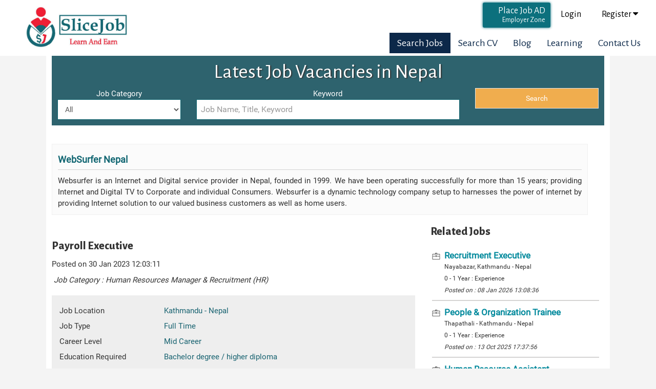

--- FILE ---
content_type: text/html; charset=UTF-8
request_url: https://www.slicejob.com/jobs/payroll-executive
body_size: 9887
content:
<!DOCTYPE html>
<html lang="en">
<head>
    <meta name="viewport" content="width=device-width, initial-scale=1">
    <meta charset="UTF-8">
                <title>Payroll Executive :: Slicejob</title>
            <meta name="author" content="www.slicejob.com">
            <meta name="title" content="Payroll Executive"
            <meta name="keywords" content="payroll executive">
            <meta name="description" content="Websurfer internet company announces a job vacancy for the position of payroll executive in Dhumbarahi Kathmandu Nepal location. Visit our site and apply.">
            <link rel="canonical" href="https://www.slicejob.com/jobs/payroll-executive" />
            
            <meta property="og:url"           content="https://www.slicejob.com/jobs/payroll-executive" />
            <meta property="og:type"          content="website" />
            <meta property="og:title"         content="Payroll Executive" />
            <meta property="og:description"   content="Websurfer internet company announces a job vacancy for the position of payroll executive in Dhumbarahi Kathmandu Nepal location. Visit our site and apply." />
            <meta property="og:image"         content="https://www.slicejob.com/library/images/slicejob-demo-image.jpg" />
            
            <meta name="twitter:card" content="app">
            <meta name="twitter:site" content="@slicejobnepal">
            <meta name="twitter:creator" content="@slicejobnepal">
            <meta name="twitter:title" content="Payroll Executive">
            <meta name="twitter:description" content="Websurfer internet company announces a job vacancy for the position of payroll executive in Dhumbarahi Kathmandu Nepal location. Visit our site and apply.">
            <meta property="twitter:image" content="https://www.slicejob.com/library/images/slicejob-demo-image.jpg"/>
            <meta name="twitter:app:country" content="np">
                
    <link rel="icon" type="image/x-icon" href="https://www.slicejob.com/library/images/favicon.png">
    
    <meta name="p:domain_verify" content="7a169b6b384089c4fb5d1ae988d20a6a"/>
    
    <link href="https://www.slicejob.com/library/bootstrap/css/bootstrap.min.css" rel="stylesheet" type="text/css">
    <link href="https://www.slicejob.com/library/css/default.min.css" rel="stylesheet" type="text/css">
    
    <link rel="stylesheet" href="https://www.slicejob.com/library/css/main.min.css">
    <link rel="stylesheet" href="https://www.slicejob.com/library/css/responsive.min.css">
    
	<link href="https://www.slicejob.com/library/css/bootstrap-datepicker.min.css" rel="stylesheet" type="text/css">
    <link rel="stylesheet" type="text/css" href="https://maxcdn.bootstrapcdn.com/font-awesome/4.7.0/css/font-awesome.min.css" />
    
    <link href="https://www.slicejob.com/library/css/recent_style.min.css" rel="stylesheet" type="text/css">

    <script src="https://ajax.googleapis.com/ajax/libs/jquery/3.2.1/jquery.min.js"></script>
    <script src="https://www.slicejob.com/library/js/modernizr-2.8.3.min.js"></script>
    
    <script src="https://maxcdn.bootstrapcdn.com/bootstrap/3.3.7/js/bootstrap.min.js"></script>
    
    <script src="https://www.slicejob.com/library/js/main.js"></script>
    
    <script src="https://www.slicejob.com/library/js/bootstrap-combobox.js"></script>
    <script src="https://www.slicejob.com/library/js/bootstrap-datepicker.js"></script>
    
    <!-- Google Font Family -->
    <link rel="preconnect" href="https://fonts.googleapis.com">
    <link rel="preconnect" href="https://fonts.gstatic.com" crossorigin>
    <link href="https://fonts.googleapis.com/css2?family=Alice&display=swap" rel="stylesheet">
    <link href="https://fonts.googleapis.com/css2?family=Alegreya+Sans:wght@400&display=swap" rel="stylesheet">
    <link href="https://fonts.googleapis.com/css2?family=Alegreya+Sans:wght@800&display=swap" rel="stylesheet">
    
    <style>
        #search_filter span{
            color: #FFF;
        }
        input[type=time].form-control{
            line-height: 1 !important;
        }
        .verify_first{ padding: 20px; background: #ffecec; }
        .verify_first h2{ }
        .verify_first h3{ }
        .verify_first h4{ }
        .verify_first h5{ }
        .verify_first a{ }
    </style>
    <link rel="stylesheet" href="https://www.slicejob.com/library/css/main-plus.min.css">
<script>
  (function(i,s,o,g,r,a,m){i['GoogleAnalyticsObject']=r;i[r]=i[r]||function(){
  (i[r].q=i[r].q||[]).push(arguments)},i[r].l=1*new Date();a=s.createElement(o),
  m=s.getElementsByTagName(o)[0];a.async=1;a.src=g;m.parentNode.insertBefore(a,m)
  })(window,document,'script','https://www.google-analytics.com/analytics.js','ga');

  ga('create', 'UA-105671957-1', 'auto');
  ga('send', 'pageview');

</script>
<!-- Global site tag (gtag.js) - Google Analytics -->
<script async src="https://www.googletagmanager.com/gtag/js?id=G-K5MLXFXC40"></script>
<script>
  window.dataLayer = window.dataLayer || [];
  function gtag(){dataLayer.push(arguments);}
  gtag('js', new Date());

  gtag('config', 'G-K5MLXFXC40');
</script>
<script>
  (function() {
    var cx = '009036656908272215148:0ijykezxinw';
    var gcse = document.createElement('script');
    gcse.type = 'text/javascript';
    gcse.async = true;
    gcse.src = 'https://cse.google.com/cse.js?cx=' + cx;
    var s = document.getElementsByTagName('script')[0];
    s.parentNode.insertBefore(gcse, s);
  })();
</script>

<script type="application/ld+json">
{
  "@context": "https://schema.org/",
  "@type": "WebSite",
  "name": "Slicejob",
  "url": "https://slicejob.com/",
  "potentialAction": {
    "@type": "SearchAction",
    "target": "https://slicejob.com/{search_term_string}https://slicejob.com/",
    "query-input": "required name=search_term_string"
  }
}
</script>

<script id="mcjs">!function(c,h,i,m,p){m=c.createElement(h),p=c.getElementsByTagName(h)[0],m.async=1,m.src=i,p.parentNode.insertBefore(m,p)}(document,"script","https://chimpstatic.com/mcjs-connected/js/users/3fa4daec04e6585b38ed41b52/f117e5a2130b16d4dac75a42e.js");</script>

<meta name="ahrefs-site-verification" content="b8db76a00238fb92dc96bb3d2086a6f62df65eefd63475be27e65fa3c920b35d">
</head>
<body id="body">
<div id="fb-root"></div>
<script>(function(d, s, id) {
  var js, fjs = d.getElementsByTagName(s)[0];
  if (d.getElementById(id)) return;
  js = d.createElement(s); js.id = id;
  js.src = "//connect.facebook.net/en_US/sdk.js#xfbml=1&version=v2.10&appId=934140506657461";
  fjs.parentNode.insertBefore(js, fjs);
}(document, 'script', 'facebook-jssdk'));</script>
<header class="main-header">
    <div class="container">
        <nav class="navbar navbar-default navbar-light main-navbar navbar-fixed-top">
            <div class="navbar-header">
                <button class="navbar-toggle" type="button" data-toggle="collapse" data-target=".js-navbar-collapse">
                    <span class="sr-only">Toggle navigation</span>
                    <span class="icon-bar"></span>
                    <span class="icon-bar"></span>
                    <span class="icon-bar"></span>
                </button>
                <a class="navbar-brand" href="https://www.slicejob.com/"><img src="https://www.slicejob.com/library/images/slice-job-new-logo-12.jpg" alt="" height="80"></a>
            </div>
            
            <!-- /.nav-collapse -->

            <div class="collapse navbar-collapse js-navbar-collapse navbar-right">
                <ul class="sub-nav">
                    <li class="btn btn-button btn-sm place-ad-btn">
                        <a href="https://www.slicejob.com/place-ad/job/step_1">Place Job AD<br/><span class="emplyeer_zone">Employer Zone</span></a>
                                            <li><a href="https://www.slicejob.com/account/login">Login</a></li>
                        <li>
                            <li class="dropdown"><a href="https://www.slicejob.com/" data-toggle="dropdown">Register <i class="fa fa-caret-down"></i></a>
                           <ul class="dropdown-menu">
                                <li><a href="https://www.slicejob.com/account/register">Jobseeker</a></li>
                                <li><a href="https://www.slicejob.com/account/register-employeer">Business</a></li>
                            </ul>
                        </li>
                                    </ul>
                <div class="clearfix"></div>
                <ul class="nav navbar-nav">
                    <li class="active"><a href="https://www.slicejob.com/jobs/search?job_category=&job_tittle=&submit=Search">Search Jobs</a>
                    <li class=""><a href="https://www.slicejob.com/searchCV/">Search CV</a>
                    <li class=""><a href="https://www.slicejob.com/blog/">Blog</a>
                    <li class=""><a href="https://www.slicejob.com/exam/">Learning</a>
                    <li class=""><a href="https://www.slicejob.com/support/contact">Contact Us</a>
                </ul>
            </div>

        </nav>
    </div>
<script type="text/javascript">
function isNumberKey(evt){
  var charCode = (evt.which) ? evt.which : event.keyCode;
 console.log(charCode);
    if (charCode != 46 && charCode != 45 && charCode > 31
    && (charCode < 43 || charCode > 57))
     return false;
  return true;
}
//onkeypress="return isNumberKey(event);"
</script>
</header><!--end .main-header-->
<div id="contain_details" style="margin-top: 70px;">
    <div id="contain_details_back">
        <div class="hidden-xs">
        <div id="search_filter">
            <form action="https://www.slicejob.com/jobs/search/" method="GET" style="text-align: center;">
                <div class="row">
                <div class="col-md-12">
                    <h2 class="text_2">Latest Job Vacancies in Nepal</h2>
                </div><!--end .col-xs-6 col-sm-4-->
                <div class="form-group">
                    
                    <div class="col-md-3">
                        <span>Job Category</span>
                        <select name="job_category" class="form-control">
                            <option value="">All</option>
                                                            <option value="Accounting Jobs Vacancy">Accounting Jobs Vacancy</option>
                                                            <option value="Airline & Aviation ">Airline & Aviation </option>
                                                            <option value="Architecture & Interior Design ">Architecture & Interior Design </option>
                                                            <option value="Art & Entertainment ">Art & Entertainment </option>
                                                            <option value="Logistics & Supply Chain ">Logistics & Supply Chain </option>
                                                            <option value="Bank & Financial Institution">Bank & Financial Institution</option>
                                                            <option value="Business Development">Business Development</option>
                                                            <option value="Web Developer ">Web Developer </option>
                                                            <option value="Civil Engineering Jobs  ">Civil Engineering Jobs  </option>
                                                            <option value="Front Desk Officer">Front Desk Officer</option>
                                                            <option value="Customer Service Representative">Customer Service Representative</option>
                                                            <option value="Education & Teaching Jobs">Education & Teaching Jobs</option>
                                                            <option value="Hotel Jobs Vacancy ">Hotel Jobs Vacancy </option>
                                                            <option value="PHP Laravel Developer Jobs">PHP Laravel Developer Jobs</option>
                                                            <option value="General Management/ Administration ">General Management/ Administration </option>
                                                            <option value="Fashion Designer ">Fashion Designer </option>
                                                            <option value="Government Jobs Vacancy">Government Jobs Vacancy</option>
                                                            <option value="Graphic Design ">Graphic Design </option>
                                                            <option value="Human Resources Manager & Recruitment (HR)">Human Resources Manager & Recruitment (HR)</option>
                                                            <option value="Information Technology (IT) ">Information Technology (IT) </option>
                                                            <option value="Insurance Jobs Vacancy">Insurance Jobs Vacancy</option>
                                                            <option value="Internet Company Jobs (ISP)">Internet Company Jobs (ISP)</option>
                                                            <option value="Back-end Developer ">Back-end Developer </option>
                                                            <option value="Digital Marketing ">Digital Marketing </option>
                                                            <option value="Front End Developer ">Front End Developer </option>
                                                            <option value="Medical & Healthcare">Medical & Healthcare</option>
                                                            <option value="Delivery Jobs ">Delivery Jobs </option>
                                                            <option value="Networking Jobs">Networking Jobs</option>
                                                            <option value=" Pharmacist"> Pharmacist</option>
                                                            <option value="Real Estate">Real Estate</option>
                                                            <option value="Research & Development">Research & Development</option>
                                                            <option value="Retail & Consumer Goods">Retail & Consumer Goods</option>
                                                            <option value="Security Guard ">Security Guard </option>
                                                            <option value="Sales Jobs Vacancy">Sales Jobs Vacancy</option>
                                                            <option value="Transportation ">Transportation </option>
                                                            <option value="Travel & Tourism ">Travel & Tourism </option>
                                                            <option value="Veterinary Jobs">Veterinary Jobs</option>
                                                            <option value="Warehousing">Warehousing</option>
                                                            <option value="NGO/ INGO Jobs ">NGO/ INGO Jobs </option>
                                                            <option value="Computer Programmer">Computer Programmer</option>
                                                            <option value="Journalism/Media/Editor ">Journalism/Media/Editor </option>
                                                            <option value="Newspaper Jobs Vacancy">Newspaper Jobs Vacancy</option>
                                                            <option value="Mero Rojgari Khabar">Mero Rojgari Khabar</option>
                                                            <option value="Data Entry Jobs ">Data Entry Jobs </option>
                                                            <option value="Restaurant Job Vacancy">Restaurant Job Vacancy</option>
                                                            <option value="Part Time Jobs">Part Time Jobs</option>
                                                            <option value="Full Time Jobs">Full Time Jobs</option>
                                                            <option value="Mid-Level Jobs">Mid-Level Jobs</option>
                                                            <option value="Expert Level Jobs">Expert Level Jobs</option>
                                                            <option value="Entry Level Jobs Vacancy">Entry Level Jobs Vacancy</option>
                                                            <option value="Python Django Jobs">Python Django Jobs</option>
                                                            <option value="Java Script Developer ">Java Script Developer </option>
                                                            <option value="Receptionist Jobs Vacancy">Receptionist Jobs Vacancy</option>
                                                            <option value="Social Media Manager Jobs">Social Media Manager Jobs</option>
                                                            <option value="Photography Jobs">Photography Jobs</option>
                                                            <option value="Sports">Sports</option>
                                                            <option value="Content Writer">Content Writer</option>
                                                            <option value="Software Engineer">Software Engineer</option>
                                                            <option value="Electrician Jobs">Electrician Jobs</option>
                                                            <option value="Marketing">Marketing</option>
                                                            <option value="Gorkhapatra Vacancy Today">Gorkhapatra Vacancy Today</option>
                                                            <option value="UN Jobs in Nepal">UN Jobs in Nepal</option>
                                                            <option value="UNDP Jobs in Nepal">UNDP Jobs in Nepal</option>
                                                            <option value="Bouncer Jobs in Nepal">Bouncer Jobs in Nepal</option>
                                                            <option value="Cleaning Jobs in Kathmandu Nepal">Cleaning Jobs in Kathmandu Nepal</option>
                                                            <option value="Electrical Engineer">Electrical Engineer</option>
                                                            <option value="Mechanical Engineer">Mechanical Engineer</option>
                                                            <option value="Siddharth Bank Vacancy">Siddharth Bank Vacancy</option>
                                                            <option value="Everest Bank Vacancy">Everest Bank Vacancy</option>
                                                            <option value="Prabhu Bank Vacancy">Prabhu Bank Vacancy</option>
                                                            <option value="Kumari Bank Vacancy">Kumari Bank Vacancy</option>
                                                            <option value="US Embassy Nepal Jobs">US Embassy Nepal Jobs</option>
                                                            <option value="Nabil Bank Vacancy">Nabil Bank Vacancy</option>
                                                    </select>
                    </div>
                    
                    <div class="col-md-6">
                        <span>Keyword</span><input type="text" name="job_tittle" class="form-control" placeholder="Job Name, Title, Keyword" value="">
                    </div>
                    
                    <div class="col-md-3">
                        <input type="submit" value="Search" name="submit" class="btn btn-warning form-control">
                    </div>
                    
                </div>
                </div>
            </form>
        </div>
        <br clear="all"/>
    </div>
<div class="col-lg-12">
<div class="row">
    
<iframe src="https://www.facebook.com/plugins/share_button.php?href=https://www.slicejob.com/jobs/payroll-executive&layout=button_count&size=small&mobile_iframe=true&appId=934140506657461&width=77&height=20" width="77" height="20" style="border:none;overflow:hidden" scrolling="no" frameborder="0" allowTransparency="true"></iframe>
<div class="company_desc">
    <h2>WebSurfer Nepal</h2>    
    <div class="short_desc">
        Websurfer is an Internet and Digital service provider in Nepal, founded in 1999. We have been operating successfully for more than 15 years; providing Internet and Digital TV to Corporate and individual Consumers. Websurfer is a dynamic technology company setup to harnesses the power of internet by providing Internet solution to our valued business customers as well as home users.        <figure style="display: none;">
            <img src="https://www.slicejob.com/upload/company/133_company.png" width="100%" alt="WebSurfer Nepal"/>
        </figure>
    </div>
  
</div>
</div>
</div>
        <div class="clear"></div>

        <div class="row">
            <div class="col-lg-8">
                    <div id="job_post_details">
                    
                    <div id="job_details">

                        <h1 class="job_head_1">Payroll Executive </h1><span>Posted on 30 Jan 2023 12:03:11</span>
                        <span class="job_cat">Job Category : Human Resources Manager & Recruitment (HR)</span>
                        <div id="job_details_inner">
                            <ul>
                                <li>Job Location</li>
                                <li>Kathmandu - Nepal</li>
                            </ul>
                            <ul>
                                <li>Job Type</li>
                                <li>Full Time</li>
                            </ul>
                            <ul>
                                <li>Career Level</li>
                                <li>Mid Career</li>
                            </ul>
                            <ul>
                                <li>Education Required</li>
                                <li>Bachelor degree / higher diploma</li>
                            </ul>
                            <ul>
                                <li>Experience Required</li>
                                <li>1 - 2 Year</li>
                            </ul>
                            <ul>
                                <li>Salary</li>
                                <li>Between 25K - 35K</li>
                            </ul>
                            <ul>
                                <li>Facility/Benefits Provided</li>
                                <li>
                                    <div class="ul_lists">
                                                                            </div>
                                </li>
                            </ul>
                        </div>
                        <div id="post_desc">
                            <h2>Descriptions</h2>
                            <div class="ul_lists">
                            <h3><strong><span style="font-size:14px">Other Specification</span></strong></h3>

<ul>
	<li>Minimum of a Bachelor degree or equivalent in Human Resources</li>
	<li>Minimum 2 years of experience in an HR executive or higher post</li>
	<li>Knowledge and experience in employment law, compensation and payroll management</li>
	<li>Should have advance verbal and written communication skills in English</li>
	<li>Ability to effectively multi-task in a fast paced &amp; challenging environment</li>
	<li>Excellent knowledge of MS-Excel and data base management</li>
	<li>Hands-on experience with HRM software and accounting software</li>
	<li>Strong math skills with an ability to spot numerical errors</li>
	<li>Good knowledge of labour legislation</li>
	<li>Time-management skills</li>
	<li>Ability to handle confidential information</li>
</ul>

<p><span style="font-size:14px"><strong>Job Description</strong></span></p>

<ul>
	<li>Maintains payroll information by designing systems; directing the collection, calculation, and&nbsp;entering of data</li>
	<li>Prepares reports by compiling summaries of attendances, leave of outsource employee</li>
	<li>Balances the payroll accounts by resolving payroll discrepancies</li>
	<li>Provides payroll information by answering questions and requests</li>
	<li>Maintains payroll guidelines by writing and updating policies and procedures</li>
	<li>Maintains employee confidence and protects payroll operations by keeping information&nbsp;confidential</li>
	<li>Contributes to team effort by accomplishing related results as needed</li>
</ul>
                            </div>
                        </div>

                        
                                                <form action="https://www.slicejob.com/jobs/action/process" method="post" enctype="multipart/form-data">
                            <input type="hidden" name="operation" value="job_apply">
                            <input type="hidden" name="id" value="C63APSOG8F">
                            <div id="file_upload">
                                <ul>
                                    <li>Upload your CV :</li>
                                    <li><input type="file" name="cv" accept="application/msword,application/pdf"> <span>(PDF only, and maximum file size allowed is 2 MB)</span></li>
                                </ul>
                                <ul>
                                    <li>Upload your Cover Letter : </li>
                                    <li><input type="file" name="letter" accept="application/msword,application/pdf"> <span>(PDF only, and maximum file size allowed is 2 MB)</span></li>
                                </ul>
                            </div>
                            <div id="job_apply_quest">
                                <ul>
                                    <li>Your Qualification Level :</li>
                                    <li>
                                        <select name="qualification" required=""class="form-control" >
                                                                                        <option value="">Select...</option>
                                                                                                                                    <option value="Certification / diploma">Certification / diploma</option>
                                                                                        <option value="Bachelor degree / higher diploma">Bachelor degree / higher diploma</option>
                                                                                        <option value="Master degree">Master degree</option>
                                                                                        <option value="Doctorate">Doctorate</option>
                                                                                    </select>
                                    </li>
                                </ul>

                                <ul>
                                    <li>Your Job Experiences :</li>
                                    <li>
                                        <select name="experience" required="" class="form-control" >
                                                                                            <option value="">Select...</option>
                                                                                                                                        <option value="0 - 1 Year">0 - 1 Year</option>
                                                                                            <option value="1 - 2 Year">1 - 2 Year</option>
                                                                                            <option value="2 - 3 Year">2 - 3 Year</option>
                                                                                            <option value="3 - 4 Year">3 - 4 Year</option>
                                                                                            <option value="Above 5 Year">Above 5 Year</option>
                                                                                    </select>
                                    </li>
                                </ul>
                                
                            <div class="apply_btn">
                                <label><input type="checkbox" required=""> &nbsp; I agree all terms & conditions</label><br>
                                <p class="bg-danger"></p>
                                <p>
                                                                    <input type="submit" value="Apply Now" class="btn-green-2" >
                                                                </p>
                                <p>
                                                                </p>
                            </div>

                        </form>
                                            </div>

                </div>
            </div>
            <div class="clear"></div>
        </div>
        <div class="col-lg-4">
            <div class="related_jobs">
                    <h2>Related Jobs</h2>
                    <div id="job_list">
                                                    <div id="item_list">
                                <ul>
                                    <li class="job_tittle"><a href="https://www.slicejob.com/jobs/recruitment-job-in-kathmandu">Recruitment Executive</a></li>
                                    <li class="job_company">Nayabazar, Kathmandu - Nepal</li>
                                    <li class="job_experience">0 - 1 Year : Experience</li>
                                    <li class="job_postdate">Posted on : 08 Jan 2026 13:08:36</li>
                                </ul>
                            </div>
                                                    <div id="item_list">
                                <ul>
                                    <li class="job_tittle"><a href="https://www.slicejob.com/jobs/people-organization-trainee-oct-13">People &amp; Organization Trainee</a></li>
                                    <li class="job_company">Thapathali - Kathmandu - Nepal</li>
                                    <li class="job_experience">0 - 1 Year : Experience</li>
                                    <li class="job_postdate">Posted on : 13 Oct 2025 17:37:56</li>
                                </ul>
                            </div>
                                                    <div id="item_list">
                                <ul>
                                    <li class="job_tittle"><a href="https://www.slicejob.com/jobs/human-resource-assistant-sep-15">Human Resource Assistant</a></li>
                                    <li class="job_company">Balaju - Kathmandu - Nepal</li>
                                    <li class="job_experience">1 - 2 Year : Experience</li>
                                    <li class="job_postdate">Posted on : 15 Sep 2025 17:28:08</li>
                                </ul>
                            </div>
                                                    <div id="item_list">
                                <ul>
                                    <li class="job_tittle"><a href="https://www.slicejob.com/jobs/recruitment-officer-aug-24">Recruitment Officer</a></li>
                                    <li class="job_company">Chakarapath - Kathmandu - Nepal</li>
                                    <li class="job_experience">1 - 2 Year : Experience</li>
                                    <li class="job_postdate">Posted on : 24 Aug 2025 16:31:41</li>
                                </ul>
                            </div>
                                                    <div id="item_list">
                                <ul>
                                    <li class="job_tittle"><a href="https://www.slicejob.com/jobs/hr-officer-1-july-4">HR Officer</a></li>
                                    <li class="job_company">Putalisadak - Kathamndu - Nepal</li>
                                    <li class="job_experience">1 - 2 Year : Experience</li>
                                    <li class="job_postdate">Posted on : 04 Jul 2025 14:29:01</li>
                                </ul>
                            </div>
                                                    <div id="item_list">
                                <ul>
                                    <li class="job_tittle"><a href="https://www.slicejob.com/jobs/talent-acquisition-recruiter-april-16">Talent Acquisition (Recruiter)</a></li>
                                    <li class="job_company">Bafal, Kathmandu - Nepal</li>
                                    <li class="job_experience">1 - 2 Year : Experience</li>
                                    <li class="job_postdate">Posted on : 16 Apr 2025 19:47:13</li>
                                </ul>
                            </div>
                                                    <div id="item_list">
                                <ul>
                                    <li class="job_tittle"><a href="https://www.slicejob.com/jobs/hr-executive-1-feb-19">HR Executive</a></li>
                                    <li class="job_company">Pokhara, Nepal - Nepal</li>
                                    <li class="job_experience">1 - 2 Year : Experience</li>
                                    <li class="job_postdate">Posted on : 19 Feb 2025 10:20:59</li>
                                </ul>
                            </div>
                                                    <div id="item_list">
                                <ul>
                                    <li class="job_tittle"><a href="https://www.slicejob.com/jobs/human-resource-executive-female-jan-14">Human Resource Executive (Female)</a></li>
                                    <li class="job_company">Pokhara - Nepal</li>
                                    <li class="job_experience">1 - 2 Year : Experience</li>
                                    <li class="job_postdate">Posted on : 14 Jan 2025 20:40:05</li>
                                </ul>
                            </div>
                                                    <div id="item_list">
                                <ul>
                                    <li class="job_tittle"><a href="https://www.slicejob.com/jobs/usaid-biodiversity-jal-jangal-job-vacancy-for-hr-and-dei-manager">USAID Biodiversity (Jal Jangal) Job Vacancy For HR and DEI Manager</a></li>
                                    <li class="job_company">Kathmandu - Nepal</li>
                                    <li class="job_experience">Above 5 Year : Experience</li>
                                    <li class="job_postdate">Posted on : 10 Dec 2024 12:30:55</li>
                                </ul>
                            </div>
                                                    <div id="item_list">
                                <ul>
                                    <li class="job_tittle"><a href="https://www.slicejob.com/jobs/dai-job-vacancy-for-hr-and-finance-officer-nov24">DAI Job Vacancy for HR And Finance Officer</a></li>
                                    <li class="job_company">Kathmandu - Nepal</li>
                                    <li class="job_experience">2 - 3 Year : Experience</li>
                                    <li class="job_postdate">Posted on : 24 Nov 2024 11:29:43</li>
                                </ul>
                            </div>
                                                                    </div> <!-- // end job_list -->
                </div>
                <div class="related_jobs">
                                    </div>
                <div class="clear"></div>
            </div>
        </div>

        <div id="adv_block">
            <div id="ad_list">
                                       <div class="single_ads">
                            <a href="https://bolkabol.com/?page=1" target="_blank">
                            <img src="https://www.slicejob.com/upload/ads/62.png" width="100%" height="" alt="Slicejob Ads - " />
                            </a>
                        </div>
                                </div>
        </div>

    </div>
</div>
</div>
<script>
    $(function(){

        $(".job_summary").each(function(i){
            var len = $(this).text().length;
            if(len > 150){
                $(this).text($(this).text().substr(0,150)+'...');
            }
        });
    });
</script>

<style type="text/css">
    #post_desc {
        width: 100%;
    }
    .ul_lists{
        
    }
    .ul_lists ul li{
            width: 100% !important;
            list-style: disc !important;
            list-style-position: inside !important;
            padding: 5px 0 !important;
    }
    .job_head_1{
        font-family: 'Alegreya Sans', sans-serif;
        font-size: 22px;
        line-height: 30px;
    }
    .related_jobs h2{
        font-size: 22px;
        font-family: 'Alegreya Sans', sans-serif;
    }
    .job_tags{
        list-style: none;
    }
    .job_tags li{
        display: inline;
        padding: 2px 5px;
    }
    .job_tags li a{
        font-size: 16px;
        color: #1b8ddf;
    }
</style>
<div class="clearfix"></div>
<div class="clearfix"></div>
<footer class="main-footer">
    <div class="footer-top">
        <div class="container">

            <div class="row">
                
                <div class="col-sm-6 col-md-3">
                <div class="footer-item no-border" style="padding: 0 10px 0 5px !important;">
                    <img src="https://www.slicejob.com/library/images/logo.png" width="" height="" alt="Slicejob" style="max-width: 150px;"/>
                    <p>Slicejob is one of the leading legally certified Human Resource consulting firm operating since 2017. We provide outsourcing, headhunting, payroll and vacancy announcement services in Nepal.</p>
                    <!--<p>Best place to find your dream job vacancy in Nepal. Slicejob is a leading human resource consulting & jobs provider company that provides career-related opportunities from the top companies of Nepal for job seekers as per their expertise. Search and find the best suitable jobs vacancy in Kathmandu Nepal from our site for you.</p>-->
                    <a href="https://www.slicejob.com/company/aboutUs" class="more_btn">Know More &raquo;</a>
                </div>
                </div>

                <div class="col-sm-6 col-md-2">
                <div class="footer-item" style="padding: 0 5px 0px 15px !important;">
                    <h2>Quick Links</h2>

                    <ul class="list footer-list">
                        <li><a href="https://www.slicejob.com/company/aboutUs">&raquo; About Us</a></li>
                        <li><a href="https://www.slicejob.com/jobs">&raquo; Search Jobs</a></li>
                        <li><a href="https://www.slicejob.com/company/advertising">&raquo; Advertising</a></li>
                        <li><a href="https://www.slicejob.com/upload/profile/slicejob final print.2017.26.10.pdf_1509005043.pdf">&raquo; Company Profile</a></li>
                        <li><a href="https://www.slicejob.com/account/login">&raquo; Login</a></li>
                        <li><a href="https://www.slicejob.com/place-ad/main">&raquo; Place New AD</a></li>
                        <li><a href="https://www.slicejob.com/support/faq">&raquo; FAQs</a></li>
                        <li><a href="https://www.slicejob.com/support/contact">&raquo; Contact Us</a></li>
                    </ul>

                </div>
                </div>

                <div class="col-sm-6 col-md-3">
                <div class="footer-item">
                    <h2>Follow & Subscrieb Us</h2>

                    <ul class="social-links">
                        <li><a href="https://www.facebook.com/slicejob" target="_blank" title="Facebook"><i class="fa fa-facebook"></i></a></li>
                        <li><a href="https://youtube.com/channel/UCj9Hx886qDkBTR5HCN7ifQA" target="_blank" title="Youtube"><i class="fa fa-youtube"></i></a></li>
                        <li><a href="https://www.instagram.com/slicejob/" target="_blank" title="Instagram"><i class="fa fa-instagram"></i></a></li>
                        <li><a href="https://twitter.com/slicejobnepal" target="_blank" title="Twitter"><i class="fa fa-twitter"></i></a></li>
                        <li><a href="https://www.linkedin.com/company/14441329/admin/" target="_blank" title="Linkedin"><i class="fa fa-linkedin"></i></a></li>
                    </ul>

                    
                    <div class="subscribe-form">
                        <h3>Subscribe Now</h3>
                        <form class="" method="POST" action="#">
                            <div class="input-group row">
                                <div class="col-xs-9" style="margin-right: 0; padding-right: 0;">
                                    <input type="email" class="form-control" placeholder="Your Email" required style="height: 42px;">
                                </div>
                                <div class="col-xs-3" style="margin-left: 0; padding-left: 0;  padding-top: 0;  margin-top: -2px; border: none;">
                                    <button class="btn btn-default" type="submit" style="background: #c1bfbf; color: #12232f;">
                                    <i class="fa fa-paper-plane"></i>
                                    </button>
                                </div>
                            </div>
                        </form>
                        <p>Subscribe Slicejob Job Board and get latest updates daily.</p>
                    </div>

                </div>
                </div>

                <div class="col-sm-6 col-md-4">
                <div class="footer-item">
                    <h2>Contact Us</h2>

                    <div class="footer-contact">
                        <h3>Slicejob Dot Com Pvt. Ltd</h3>
                        <p><i class="fa fa-map-marker"></i>&nbsp;Maharajung, Kathmandu, Nepal</p>
                        <p><a href="tel:+97714422736"><i class="fa fa-phone"></i>&nbsp;+977 1 44 22 736</a></p>
                        <p><a href="mailto:info@slicejob.com"><i class="fa fa-envelope"></i>&nbsp;info@slicejob.com</a></p>
                        <!--<p><a href="mailto:sales@slicejob.com"><i class="fa fa-envelope"></i>&nbsp;sales@slicejob.com</a></p>-->
                        <p><i class="fa fa-hourglass-half"></i>&nbsp;Sunday to Friday : 9:00 am - 6:00 pm</p>
                    </div>

                </div>
                </div>

            </div>

        </div>
    </div>
    <!-- // Footer top ends -->

    <div class="footer-bar">
        <div class="container">
            <p class="pull-left">Copyright &copy; <a href="https://www.slicejob.com/">Slicejob</a>, All rights reserved.</p>
            <ul class="pull-right list-inline footer-btn-menu">
                <li><a href="https://www.slicejob.com/support/faq">FAQs</a></li>
                <li><a href="#"> | </a></li>
                <li><a href="https://www.slicejob.com/company/terms">Terms of Use</a></li>
                <li><a href="#"> | </a></li>
                <li><a href="https://www.slicejob.com/company/policy">Privacy Policy</a></li>
            </ul>
        </div><!--end .container-->
    </div><!--end .footer-bar-->
    
</footer>

<a href="#" id="scrollUp"><i class="fa fa-angle-double-up" style="color: #FFFFFF;"></i></a>

<script type="text/javascript"> $(document).ready(function(){ $('.combobox').combobox(); });</script>
<script type="text/javascript" src="//s7.addthis.com/js/300/addthis_widget.js#pubid=ra-57c90988a2e6a101"></script>
<script>
    $('.datepicker').datepicker({
        format: "yyyy-mm-dd",
        startDate: new Date()
    });
    
    $('.datepicker_all').datepicker({
        format: "yyyy-mm-dd"
    });
</script>

<!-- Messenger Chat Plugin Code -->
<div id="fb-root"></div>

<!-- Your Chat Plugin code -->
<div id="fb-customer-chat" class="fb-customerchat">
</div>

<script>
  var chatbox = document.getElementById('fb-customer-chat');
  chatbox.setAttribute("page_id", "575381705979129");
  chatbox.setAttribute("attribution", "biz_inbox");
</script>

<!-- Your SDK code -->
<script>
  window.fbAsyncInit = function() {
    FB.init({
      xfbml            : true,
      version          : 'v14.0'
    });
  };

  (function(d, s, id) {
    var js, fjs = d.getElementsByTagName(s)[0];
    if (d.getElementById(id)) return;
    js = d.createElement(s); js.id = id;
    js.src = 'https://connect.facebook.net/en_US/sdk/xfbml.customerchat.js';
    fjs.parentNode.insertBefore(js, fjs);
  }(document, 'script', 'facebook-jssdk'));
</script>

<script type="application/ld+json">
{
    "@context": "http://schema.org",
    "@type": "Organization",
    "name": "Slice Job",
    "url": "https://www.slicejob.com",
    "logo": "https://www.slicejob.com/images/logo.png",
    "address": {
        "@type": "PostalAddress",
        "streetAddress": "Pradhanmantri Niwas Gate 3",
        "addressLocality": "Baluwatar",
        "addressRegion": "Kathmandu",
        "postalCode": "44600",
        "addressCountry": "Nepal"
    },
    "contactPoint": [{
            "@type": "ContactPoint",
            "contactType": "customer support",
            "telephone": "[+977 014422736 ]",
            "email": "info@slicejob.com"
        },
        {
            "@type": "ContactPoint",
            "contactType": "sales",
            "telephone": "[+977 014422736]",
            "email": "ram.gajurel@slicejob.com"
        }
    ],
    "sameAs": [
        "https://www.facebook.com/slicejobcom/",
        "https://twitter.com/slicejob",
        "https://www.linkedin.com/company/slicejob/about/"
    ]
}
</script>

<script type="application/ld+json">
{
  "@context": "https://schema.org",
  "@type": "LocalBusiness",
  "name": "Slicejob",
  "image": "https://scontent.fktm3-1.fna.fbcdn.net/v/t39.30808-6/272981558_1917204191796867_6313329189463278650_n.png?stp=dst-png_s960x960&_nc_cat=104&ccb=1-5&_nc_sid=e3f864&_nc_ohc=s4wL1SmwHeEAX-x118l&_nc_ht=scontent.fktm3-1.fna&oh=00_AT955pxwLJR-D6dfLV5icufDH3dpFvZTZOFveQJxVoUkqw&oe=62754DD8",
  "@id": "",
  "url": "https://www.slicejob.com/",
  "telephone": "01-4422736",
  "address": {
    "@type": "PostalAddress",
    "streetAddress": "Baluwatar",
    "addressLocality": "Kathmandu",
    "postalCode": "44600",
    "addressCountry": "NP"
  },
  "geo": {
    "@type": "GeoCoordinates",
    "latitude": 27.7254865,
    "longitude": 85.3297752
  },
  "openingHoursSpecification": {
    "@type": "OpeningHoursSpecification",
    "dayOfWeek": [
      "Monday",
      "Tuesday",
      "Wednesday",
      "Thursday",
      "Friday",
      "Saturday",
      "Sunday"
    ],
    "opens": "00:00",
    "closes": "23:59"
  },
  "sameAs": [
    "https://www.facebook.com/slicejob/?ref=page_internal",
    "https://www.linkedin.com/company/slicejob/?originalSubdomain=np",
    "https://www.slicejob.com/"
  ],
  "department": {
    "@type": "EmploymentAgency",
    "name": "Slicejob.com - Recuiter, Employment Agency",
    "image": "https://scontent.fktm3-1.fna.fbcdn.net/v/t39.30808-6/272981558_1917204191796867_6313329189463278650_n.png?stp=dst-png_s960x960&_nc_cat=104&ccb=1-5&_nc_sid=e3f864&_nc_ohc=s4wL1SmwHeEAX-x118l&_nc_ht=scontent.fktm3-1.fna&oh=00_AT955pxwLJR-D6dfLV5icufDH3dpFvZTZOFveQJxVoUkqw&oe=62754DD8",
    "telephone": "01-4422736",
    "openingHoursSpecification": {
      "@type": "OpeningHoursSpecification",
      "dayOfWeek": [
        "Sunday",
        "Monday",
        "Tuesday",
        "Wednesday",
        "Thursday",
        "Friday"
      ],
      "opens": "",
      "closes": ""
    }
  }
}
</script>

<script async src="https://www.google.com/recaptcha/api.js"></script>
</body>
</html>


--- FILE ---
content_type: text/css
request_url: https://www.slicejob.com/library/css/default.min.css
body_size: 7924
content:
@font-face {font-family: "Roboto-Light";src: url("../fonts/Roboto-Light.ttf");}@font-face {font-family: "Roboto-Regular";src: url("../fonts/Roboto-Regular.ttf");}@font-face {font-family: "Roboto-Medium";src: url("../fonts/Roboto-Medium.ttf");}@font-face {font-family: "Roboto-Bold";src: url("../fonts/Roboto-Bold.ttf");}html, div, span, applet, object, iframe,h1, h2, h3, h4, h5, h6, p, blockquote, pre,a, abbr, acronym, address, big, cite, code,del, dfn, em, img, ins, kbd, q, s, samp,small, strike, strong, sub, sup, tt, var,b, u, i, center,dl, dt, dd, ol, ul, li,fieldset, form, label, legend,table, caption, tbody, tfoot, thead, tr, th, td,article, aside, canvas, details, embed,figure, figcaption, footer, header,menu, nav, output, ruby, section, summary,time, mark, audio, video {margin: 0;padding: 0;border: 0;font-size: 100%;vertical-align: baseline;}article, aside, details, figcaption, figure,footer, header, menu, nav, section {display: block;}body {padding: 0;margin: 0;background-color: #FFF;color: #3c4245;font-family: "Roboto-Regular", sans-serif !important;font-size: 14px;}a:link, a:visited, a:hover, a:active{color: #000;text-decoration: none !important;}ol, ul,li {list-style: none;}blockquote, q {quotes: none;}blockquote:before, blockquote:after,q:before, q:after {content: '';}table {border-collapse: collapse;border-spacing: 0;}select, input, textarea, button{border-radius: 0 !important;}select,input[type=submit]{cursor: pointer;}.clear{clear: both;width: 100%;}.error{padding-left: 2px;font-size: 12px;color:red !important;}.btn-default{padding: 10px 25px;margin: 2px 0;background: #E3ECED;color: #343232;border: #D5D4D3 1px solid;}.btn-green{padding: 10px 25px;background: #116672;color: #FFF;border: none;}.btn-green:hover{background: #08424a;}.btn-green-2{padding: 10px 25px;margin: 2px 0;background: #116672;color: #FFF;border: none;}.btn-green-2:hover{background: #2cacb4;}.btn-green-2:disabled{background: #D5D4D3;cursor: auto;}.error_flag{display: block;width: 100%;padding: 5px;margin: 5px 0;color: #ff5501;text-align: left;border: 1px solid #ff5501;}.success_flag{display: block;width: 100%;padding: 5px;margin: 5px 0;color: #2c6714;text-align: left;border: 1px solid #2c6714;}.error_flag i{float: right;line-height: 20px;cursor: pointer;}.success_flag i{float: right;line-height: 20px;cursor: pointer;}#apply_btn input{margin: 10px 0;}.notice{color: red;display: block;text-align: left;padding: 5px;background: #FFD8D8;}.form-control{box-shadow: none !important;}.form-control:hover,.form-control:focus{box-shadow: none !important;}#header_wrap{width: 100%;border-bottom: 1px solid #DDD;box-shadow: 1px 0 5px rgba(0, 0, 0, 0.10);background: #FFF;}#header{width: 100%;max-width: 1100px;color: #116672;margin: 0 auto;}#header a{color: #116672;}#top_header{width: 100%;max-width: 1100px;margin: 0 auto;overflow: hidden;}#logo{display: inline-block;padding: 15px 15px 10px 0;border-right: 1px solid #DDD;}#logo img{width: 128px;height: 32px;}#top_menu_wrap{float: right;}#top_menu ul{float: left;}#top_menu li{float: left;margin-right: 5px;margin-top: 20px;}#top_menu a{padding: 5px;text-shadow: 1px 1px 2px #FFF;}#top_menu a:hover{border-bottom: 1px solid #ff5501;}.place-ad-btn a{background: #f0ad4e;padding: 4px 10px !important;margin-top: 10px;color: #fff !important;border-radius: 5px;}.place-ad-btn a:hover{ background: #ec900f !important;text-shadow: none;color: #000;}#select_country{border-bottom: 1px solid transparent;float: left;position: relative;width: 65px;height: 30px;padding: 3px;}#select_country a{padding: 0;}#select_country:hover{border-bottom: 1px solid #F80000;}#select_country li{display: inline-block;margin-right: 5px;}#select_country::after{content: " ";border-top: 5px solid #116672;border-right: 5px solid transparent;border-left: 5px solid transparent;border-bottom: 15px solid transparent;position: absolute;right: 0;top: 10px;}#front_menu{display: inline-block;}#front_menu ul{margin: 0;padding: 0;}#front_menu li{padding: 0 15px;display: inline-block;}#front_menu a{display: block;color: #0c5582;}#front_menu a:hover{text-decoration: underline !important;}#menu_wrap{width: 100%;max-width: 1100px;margin: 0 auto;background: #00a0b8;overflow: hidden;border: 1px solid transparent;}#menu_wrap li{float: left;}#menu_wrap a{display: block;color: #eee;padding: 10px 30px;margin: 0;-webkit-transition: all 1s ease;-moz-transition: all 1s ease;-ms-transition: all 1s ease;-o-transition: all 1s ease;transition: all 1s ease;}#menu_wrap a:hover{background: #F80000;}.ep-login{background: #116672;float: right;display: block;}#slider_wrap{height: auto;margin-bottom: 50px;}#slider_inner {max-width: 1100px;margin: 0 auto;}#slider_inner img{width: 100%;max-width: 1100px;height: 300px;}#search_wrap{width: 100%;padding-top: 120px;background: url('../images/job_banner_green.jpg') no-repeat top left;background-size: cover;}#search{margin: 0 auto;width: 100%;max-width: 1100px;overflow: hidden;}#search li{float: left;margin-right: 12px;}.searchBox{width: 100%;}#search input[type="text"]{padding-left: 10px;height: 46px;display: block;border: 1px solid #aeaeae;font-size: 15px;color: #176270;box-shadow: 0 0 2px #DDD !important;}#search select{width: 310px;height: 44px;padding: 5px;border: none;color: #7EA6AE;font-size: 15px;margin-left: -1px;}#search option{padding: 5px;}.main-select{overflow: hidden;}.searchSubmit{width: 100%;max-width: 220px;}#search input[type="submit"]{font-family: "Roboto-Light";height: 44px;width: 100%;border: none;font-size: 15px;color: #fff;}#search input[type="submit"]:hover{background: #cc851c;}#contain_wrap{width: 100%;}#contain{width: 100%;max-width: 1100px;margin: 80px auto 20px;}#popular_cat{border: 1px solid #D5D4D3;padding: 20px;position: relative;}#popular_cat h2{position: absolute;top: -30px;padding: 0 15px;background: #FFF;font-size: 15px;}#cat{overflow: auto;vertical-align: top;margin: 15px;width: 280px;display: inline-block;}#cat h3{margin: 5px 0;font-size: 13px;}.cat_ul{list-style-image: url('../images/list_arrow.png');}.cat_ul li a{color: #016871;}#cat li{float: left;list-style: inside;margin-right: 25px;padding: 2px 0;list-style-image: url('../images/list_arrow_1.png');}#cat a{font-family: "Roboto-Light";}#cat a:hover{text-decoration: underline;}.cat_line{display: inline-block;width: 1px;margin: 25px 25px 0;height: 200px;background: #d2d2d2;}#contain_details{margin: 0px auto;width: 100%;max-width: 1100px;min-height: 550px;padding-top: 15px;}.post ul, .post ol{padding-left: 15px;}.post ul, .post ol, .post li{list-style: initial;}#breadcrumb{font-family: Roboto-Medium;padding-bottom: 5px;border-bottom: 1px solid #dcdcdc;}#adv_l{margin-top: 40px;display: inline-block;margin-right: 25px;}#adv_l img, #adv_r img{max-width: 100%;height: auto;}#adv_r{vertical-align: top;display: inline-block;}#custom_ad{border: 1px solid #DDD;margin-top: 40px;width: 340px;height: 300px;background: #f5f5f5;}#contain_details_inner{margin-top: 25px;display: flex;justify-content: space-between;}#contain_list{display: inline-block;width: 650px;}#contain_filter{display: inline-block;width: 350px;background: #eaeaea;border: 1px solid #e3e3e3;padding: 15px;}#contain_filter h2{font-size: 13px;font-family: Roboto-Light;}#contain_filter li{margin: 5px 0;}#contain_filter span{padding: 5px 0;font-family: Roboto-Light;display: inline-block;}#contain_filter select{width: 100%;padding: 5px;border: 1px solid #cccccc;}.key-word input[type=text]{padding: 8px;width: 95%;border: 1px solid #cccccc;}.filter_price input[type=text]{padding: 8px;margin-right: 10px;border: 1px solid #cccccc;}#contain_details_back{width: 100%;overflow: auto;}#search_filter{padding-bottom: 50px;}#search_filter label{display: inline-block;padding: 10px 0 4px;font-weight: normal;}#search_filter ul{clear: both;margin: 0;}#search_filter li{display: inline-block;vertical-align: middle;}#search_filter input[type=text],#search_filter .main_location{padding: 8px;width: 100%;border: 1px solid #116672;color: #202c2d;font-size: 16px;}#search_filter select{padding: 10px;width: 215px;border: 1px solid #116672;}#search_filter .btn-green{margin-top: 40px;}.keyword_box{width: 55%;max-width: 863px;}#search_filter input[type=submit]{width: 220px;}#cat_list{margin-top: 25px;}#cat_list h2{font-size: 14px;padding-bottom: 5px;margin-bottom: 15px;border-bottom: 1px solid #D5D4D3;}#cat_list li{display: inline-block;vertical-align: top;}#cat_list a{display: block;padding: 5px;margin: 5px;}#cat_list a:hover{background: #F7B900;}#cat_list span{font-size: 12px;font-family: Roboto-Medium;color: #00A0B8;}#post_list{margin-top: 25px;}#post_details{margin-right: 15px;margin-top: 15px;width: 100%;max-width: 450px;height: 150px;float: left;border: 1px solid #d6d6d6;}#job_list{margin-right: 35px;float: left;}#job_list h2{font-size: 14px;padding-bottom: 5px;margin-bottom: 15px;border-bottom: 1px solid #D5D4D3;}#job_list li{padding: 0px 0 0px 24px;}#item_list{margin: 10px 0;width: 100%;max-width: 650px;padding-bottom: 10px;border-bottom: 1px solid #D5D4D3;}#item_list:hover{border-bottom: 1px solid #F70101;}#item_list .job_tittle{background: url("../images/job.png") no-repeat 0 6px;}#item_list .job_tittle a{color: #00899c;font-size: 17px;font-weight: bold;}#item_list .job_tittle a:hover{text-decoration: underline;}#item_list .job_company{font-size: 12px;}#item_list .job_experience{padding-top: 5px;padding-bottom: 5px;font-size: 12px;}#item_list .job_summary{background: url("../images/info.png") no-repeat 0 4px;}#item_list .job_postdate{font-size: 12px;font-style: italic;}#adv_block{float: right;}#ad_list{margin: 0;width: 100%;max-width: 350px;}#ad_list img{width: 100%;}#ad_list li{margin: 2px 0;}#job_post_details{display: inline-block;}#post_share{width: 100%;background: #DFF0D8;padding: 14px;font-size: 16px;font-weight: bold;color: #176270;float: left;}#post_share a{color: inherit;text-decoration: underline;}#post_share li{padding: 6px;display: inline-block;}.printAd{float: left;padding: 10px;position: relative;}.printAd:after{content: "";position: absolute;width: 16px;height: 16px;margin-left: 5px;background: url("../images/print.png");}.shareAd{float: right;padding: 5px 5px 0 0;vertical-align: top;}.shareAd span{display: inline-block;line-height: 30px;}#post_share .shareAd ul{display: inline-block;vertical-align: top;}#post_share .shareAd li{margin: 0;}#post_share .shareAd a{display: inline-block;}#post_share .shareAd a:hover{opacity: 0.6;}.shareAd a:nth-child(1){background: url("../images/shareIcon.png") no-repeat;width: 30px;height: 30px;}.shareAd a:nth-child(2){background: url("../images/shareIcon.png") no-repeat -36px 0;width: 30px;height: 30px;}.shareAd a:nth-child(3){background: url("../images/shareIcon.png") no-repeat -73px 0;width: 30px;height: 30px;}#job_details{margin-top: 25px;float: left;}#job_details h2{font-size: 16px;padding-bottom: 5px;border-bottom: 1px solid #e3e3e3;}#job_details h2 span{font-size: 12px;font-weight: normal;color: #858585;float: right;}.job_cat{display: block;margin: 5px 0;padding: 4px;font-style: italic;}#job_details_inner{background: #EEE;margin: 15px 0;padding: 15px;font-size: 15px;}#job_details_inner li{display: inline-block;margin: 4px 0;vertical-align: top;}#job_details_inner li:nth-child(1){width: 200px;}#job_details_inner li:nth-child(2){color: #176270;max-width: 520px;}#post_desc{width: 750px;}#post_desc h2{margin-bottom: 10px;}#file_upload{width: 750px;background: #DFF0D8;border: 1px solid #cadbc3;margin: 15px 0;padding: 15px;}#file_upload ul{clear: both;margin: 5px 0;}#file_upload li{display: inline-block;margin: 2px 0;}#file_upload li:nth-child(1){width: 200px;}#file_upload span{font-size: 11px;}#job_apply_quest ul{clear: both;}#job_apply_quest li{margin: 5px 0;width: 250px;display: inline-block;}#job_apply_quest select{padding: 5px;width: 250px;}.popup {width:100%;height:100%;display:none;position:fixed;top:0;left:0;background:rgba(0,0,0,0.75);z-index: 999;}.popup-inner{padding:20px;position:absolute;top:30%;left:50%;-webkit-transform:translate(-50%, -50%);transform:translate(-50%, -50%);box-shadow:0px 2px 6px rgba(0,0,0,1);border-radius:3px;background:#fff;}.popup-close {width:30px;height:30px;padding-top:4px;display:inline-block;position:absolute;top:0;right:0;font-size:20px;text-align:center;color:#fff;}.popup-inner h2{margin: 10px 0;}.popup-inner ul{margin: 5px 0;}.popup-inner li{padding: 2px 0;}.popup-inner input{width: 350px;padding: 6px;border: 1px solid #DDD;}.popup-inner input[type=submit]{padding: 10px;width: 365px;border: none;}#account_header_wrap{width: 100%;}#account_header{width: 100%;max-width: 1100px;margin: 0 auto;padding-top: 50px;text-align: center;}#account_wrap{width: 100%;padding: 10px 0;}#login_wrap{width: 100%;max-width: 400px;margin: 0 auto;padding-top: 10px;padding-bottom: 50px;}#login_wrap_inner{padding: 30px 10px;border: 1px solid #bfbfbf;background: #f1f1f1;}#login_wrap h2{text-align: center;font-size: 22px;padding: 15px 0;}#login_wrap li{margin: 25px 0;}#login_wrap input[type=text],#login_wrap input[type=password],#login_wrap input[type=email]{border: 1px solid #bfbfbf;height: 40px;}#login_wrap input[type=submit]{width: 100%;padding: 10px;background: #00A0B8;color: #FFF;font-family: Roboto-Medium;border: none;}#login_wrap input[type=submit]:hover{background: #116672;}.hg a{color: #009EB6;display: inline-block;padding: 2px 0;}.hg a:hover{text-decoration: underline;}#login_wrap ul li span{text-align: left;}#login_wrap h3{padding: 5px 0;text-align: center;font-weight: normal;font-size: 16px;height: 15px;}.social_login{margin: 25px 0;display: flex;justify-content: space-between;}.social_login a{color: #FFF;}.social_login a:hover{opacity: 0.9;color: #FFF;}.fb {background: #3b5998;padding: 10px;width: 100%;text-align: center;}#register_wrap{width: 100%;max-width: 630px;margin: 0 auto;padding-bottom: 50px;background: #FFF;font-size: 16px;}#register_wrap h2{padding: 10px 0;width: 100%;font-size: 22px;text-align: center;}#register_wrap a{color: #009EB6;padding: 5px 0;}#register_wrap a:hover{text-decoration: underline !important;}#register_feilds{border: 1px solid #bfbfbf;padding: 20px;background: #F1F1F1;}#register_feilds ul li:nth-child(1){width: 150px;padding-left: 10px;}#register_feilds ul li:nth-child(2){max-width: 400px;padding-left: 10px;}#register_feilds li{padding: 5px 0;display: inline-block;vertical-align: top;}#register_feilds span{font-size: 13px;font-family: Roboto-Light;color: #696969;}#register_feilds input[type=email],#register_feilds input[type=password],#register_feilds input[type=text],#register_feilds input[type=number]{padding: 6px;border: 1px solid #bfbfbf;display: inline-block;}.inpt-shrt input[type=text],.inpt-shrt input[type=password]{max-width: 200px;}#profile_wrap{width: 100%;max-width: 1100px;margin: 0 auto;min-height: 500px;}#profileLeft{float: left;border-right: 1px solid #DDD;width: 144px;}#profile_menu{margin-top: 26px;position: relative;margin-bottom: 45px;}#profile_menu ul{margin-bottom: 20px;}#profile_menu li{font-size: 15px;color: #6f6e6d;margin: 4px 0;text-align: right;padding-right: 25px;}#profile_menu a{color: #00A0B8;font-family: Roboto-Light;font-size: 14px;}#profile_menu a:hover{color: #000;}#profile_details a{color: #00A0B8;font-family: Roboto-Light;font-size: 14px;}#profile_details a:hover{color: #000;}#list_table a{color: #00A0B8;font-family: Roboto-Light;font-size: 14px;margin-bottom: 15px;}#list_table a:hover{color: #000;}#detailsWrap a{color: #00A0B8;font-family: Roboto-Light;font-size: 14px;}#detailsWrap a:hover{color: #000;}.mTitle{padding-bottom: 2px;}#user_photo{margin-right: 15px;width: 150px;height: 150px;display: inline-block;position: relative;border: 1px solid #D5D4D3;}#user_photo img{width: 150px;height: 150px;}#user_photo:hover #avatar{visibility: visible;}#avatar{visibility: hidden;position: absolute;z-index: 999;bottom: 27px;}#avatar input[type=file]{position:absolute;opacity: 0;cursor: pointer;}#avatar input[type=submit]{position:absolute;z-index: -1;border: none;padding: 4px 0;width: 150px;}#profile_details{display: inline-block;padding-left: 20px;}#profile_details_wrap{margin-bottom: 120px;vertical-align: top;display: inline-block;width: 100%;margin-left: -1px;border-left: 1px solid #DDD;max-width: 900px;}#profile_details h2{font-size: 16px;padding-bottom: 5px;}#profile_details h2 a{float: right;font-size: 12px;font-weight: normal;color: #1DA1F2;font-family: Roboto-Light;}#profile_details h2 span{background: url("../images/edit-icon-2.png");display: inline-block;margin-left: 15px;width: 16px;height: 16px;}#profile_details{overflow: auto;margin-bottom: 25px;}#profile_details ul{clear: both;margin: 5px 0;}#profile_details li{float: left;margin: 5px;}#profile_details li:nth-child(1){width: 200px;}#profile_details input[type=text]{padding: 8px;border: 1px solid #c4c3c2;min-width: 270px;}#profile_details input[type=number]{padding: 8px;border: 1px solid #c4c3c2;min-width: 250px;}input[type=number]::-webkit-inner-spin-button, input[type=number]::-webkit-outer-spin-button { -webkit-appearance: none; margin: 0; }#profile_details input[type=password]{padding: 4px;min-width: 150px;border: 1px solid #c5c4c3;}#profile_details select{padding: 8px;border: 1px solid #c4c3c2;min-width: 270px;}.textarea{width: 550px;}#list_table{position: inherit;}#list_table h2{margin-top: 25px;}#list_table h2 p{display: inline-block;font-size: 12px;font-weight: normal;}#list_table table{margin: 15px 0;width: 100%;border-bottom: 1px solid #D5D4D3;border-collapse: collapse;}#list_table tr{border-bottom: 1px solid #D5D4D3;}#list_table th{background: #EEEEEE;font-weight: normal;font-family: Roboto-Medium;padding: 8px 15px;text-align: left;border-bottom: 1px solid #D5D4D3;border-top: 1px solid #D5D4D3;}#list_table td{padding: 8px 15px;text-align: left;font-size: 12px;vertical-align: middle;}#job_preview_qm{float: right;padding: 15px;}#job_preview_qm li{display: inline-block;}#job_preview_qm a{padding: 0 5px;color: #00A0B8;}#quick_widget{margin-left: 15px;}#job_preview h2{margin: 10px 0;padding: 10px;border-bottom: 1px solid #D5D4D3;}#job_preview ul{clear: both;padding: 0 20px;}#job_preview li{display: inline-block;padding: 2px 0;}#job_preview li:nth-child(1){min-width: 120px;}#job_preview div{display: inline-block;vertical-align: top;}.preview_details{margin: 20px 0;padding: 20px;border-top: 1px solid #D5D4D3;}.preview_details h2{margin: 10px 0;}#job_preview a{float: right;margin: 10px 0;color: #1DA1F2;}#detailsWrap{padding: 20px;}#postSummary{width: 40%;display: inline-block;}#postSummary h2{margin: 10px 0;}#postSummary ul{clear: both;}#postSummary li{display: inline-block;padding: 2px 0;}#postSummary li:nth-child(1){min-width: 120px;}#postImages{vertical-align: top;display: inline-block;margin-top: 30px;margin-left: 150px;}#postImages li{display: inline-block;}.postFImage img{max-width: 200px;max-height: 200px;border: 1px solid #DDD;}.postSImage{margin-top: 5px;height: 35px;padding: 2px;border: 1px solid #DDD;cursor: pointer;}#quick_widget{vertical-align: top;margin-top: 25px;}#widget_wrap{display: inline-block;margin-right: 15px;border: 1px solid #D5D4D3;padding: 10px;}#widget_tittle{text-align: center;padding-bottom: 5px;font-weight: bold;border-bottom: 1px solid #D5D4D3;}#widget{display: inline-block;padding: 5px;text-align: center;}#widget span{font-size: 12px;width: 100%;}#widget .count{font-weight: bold;font-size: 14px;}#widget_wrap a:hover{color: #1DA1F2;}#place-ad-wrap{width: 100%;min-height: 550px;}#place-ad{max-width: 98%;margin: 0 auto;padding: 50px;}#place-ad h2{margin-bottom: 35px;font-size: 18px;text-align: center;}#ad-type-wrap{margin: 0 auto;max-width: 500px;display: table;justify-content: space-between;}#ad-type{width: 145px;margin: 10px;display: inline-block;text-align: center;}#ad-type img{width: 100%;opacity: 0.7;overflow: hidden;border: 2px solid #226270;border-radius: 50%;}#ad-type:hover img{opacity: 1;border: 2px solid #DC4E41;-webkit-transition: ease all 0.5s;-moz-transition: ease all 0.5s;-ms-transition: ease all 0.5s;-o-transition: ease all 0.5s;transition: ease all 0.5s;}#ad-type span{display: block;font-size: 16px;}#ad-type:hover a{color: #DC4E41;}#place-ad h2{padding: 10px;text-align: center;color: #FFF;margin-bottom: 50px;border: 1px solid #8cb8b8;background: #15636f;}#post_finish span{font-weight: bold;}#post_finish p{line-height: 20px;}#post_finish h3{background: #D2EAAF;color: #298026;padding: 10px;}#post_finish a{margin-left: 25px;color: #0077B5;}#post_finish a:hover{text-decoration: underline;}#post_finish input[type=text]{padding: 10px;width: 100%;max-width: 150px;}#place-ad-finish{max-width: 700px;margin: 0 auto;padding: 100px 50px;box-shadow: 2px 2px 2px #D5D4D3;border: 1px solid #D5D4D3;}#place-ad-finish h3{background: url("../images/tick-round.png") no-repeat;padding-left: 30px;height: 22px;}#place-ad-finish a{display: block;margin-left: 30px;margin-top: 15px;color: #1DA1F2;}#place-ad-finish a:hover{text-decoration: underline;}.postImg img{width: 50px;}#findWrap{width: 100%;max-width: 1100px;margin: 80px auto;}#findSearchBox{width: 100%;max-width: 800px;margin: 80px auto;text-align: center;}#findSearchBox h1{color: #ffffff;font-family: 'Alegreya Sans', sans-serif;letter-spacing: 2px;}#findSearchBox h5{font-size: 18px;color: #f0f0f0;}#findSearchBox label{font-family: Roboto-Light;float: left;text-align: left;color: #FFF;}#findSearchBox input[type=text]:-moz-placeholder,#findSearchBox input[type=text]::-moz-placeholder{color: #a3a3a3;font-family: Roboto-Light;font-size: 12px;float: left;font-style: normal;}.twitter-typeahead{display: block !important;}.tt-hint{display: none;}.tt-dropdown-menu{background: #FFF;border: 1px solid #66AFE9;margin-top: -1px;border-top: none;width: 100%;text-align: left;}.tt-suggestion{padding: 8px 0 4px 8px;}.tt-suggestion p{margin-bottom: 6px;}.tt-suggestion:hover{background: #d9f7ff;}.cvSearchFilter{font-family: Roboto-Light;width: 173px !important;}.cvSearchFilter h6{line-height: 20px;margin: 10px 0;}.cvFilterItem span{border-bottom: 1px solid #DDD;display: block;color: #000;font-family: Roboto-Regular;}.cvFilterItem ul{padding-left: 5px;}.CVSearchResult{color: #8f8f8f;margin-top: 10px;border-bottom: 1px solid #DDD;font-family: Roboto-Light;overflow: auto;background: #FFF;}.CVSearchResult span{color: #444;margin-left: 5px;}.CVSearchResult ul li{margin: 0;padding: 0;}.cvName a{color: #00F;font-family: Roboto-Regular;}.cvName a:hover{text-decoration: underline !important;}#findWrap{position: relative;}.ress {display: none;position: absolute;right: 200px;top: 10px;height: 100%;padding: 15px;border: 1px solid #DDD;background: #FFF;}#company_review{margin-top: 35px;}#company_review ul{margin: 30px 0;}#company_review li{padding: 2px 0;font-size: 12px;font-family: Roboto-Light;}#company_review input[type=text],#company_review input[type=email],#company_review input[type=file]{padding: 8px;width: 500px;border: 1px solid #D5D4D3;}#company_review select{padding: 8px;margin: 2px 0;width: 518px;border: 1px solid #D5D4D3;}#company_review textarea{width: 508px;padding: 5px;resize: vertical;border: 1px solid #D5D4D3;}.applicant_menu{margin-top: 15px;overflow: auto;border: 1px solid #D5D4D3;}#profile_details{width: 100%;}#profile_details .applicant_menu ul,#profile_details .applicant_menu li{margin: 0;padding: 0;}#profile_details .applicant_menu li:nth-child(1){width: auto;margin: 0;padding: 0;}#list_table .applicant_menu a{display: block;margin: 0;padding: 10px 15px;color: #214f01;border-right: 1px solid #D5D4D3;}#list_table .current{background: #cfe6e0;color: #FFF;}#list_table .applicant_menu a:hover{background: #fff5d1;}.action a{background: url("../images/setting-icon.png") no-repeat;display: block;position: relative;padding-left: 18px;}.action:hover{background: #dddddd;}.action ul{background: #dddddd;visibility: hidden;position: absolute;right: 0;z-index: 1;width: 140px;}.action:hover ul{visibility: visible;}.action ul li{width: 125px;display: block;}#list_table .action ul li a{background: none;float: none;padding: 2px 0;color: #3c4245;text-align: right;}.action ul li a:hover{text-decoration: underline;}#static{width: 100%;max-width: 1100px;margin: 0 auto;}.breadCrumb{display: block;color: #959493;margin-bottom: 50px;padding-bottom: 2px;border-bottom: 1px solid #e1e0df;}.post{margin-top: 20px;margin-bottom: 50px;}.postTittle{border-bottom: 1px dotted #D5D4D3;position: relative;}.postTittle span{background: #FFF;padding: 5px 15px 5px 0;position: absolute;text-align: center;top: -16px;font-size: 16px;}.postDesc{margin-top: 20px;}#previewimg{height:140px;width:140px;float:left;padding:8px;border:1px solid #e4d3c3;margin-bottom:5px}#message{width:100%;font-size:14px;color:#123456;float:left;}.add_field_button{border: none;background: none;padding: 0;cursor: pointer;}.add_field_button:hover{color: #116672;text-decoration: underline;}.remove_field{margin-left: 5px;}.file{margin: 2px 0;}.usrBreadcrumb{color: #a3a2a1;margin: 15px 0;font-size: 13px;padding-left: 20px;width: 100%;padding-bottom: 15px;border-bottom: 1px dashed #DDD;}#postDetailsWrap{margin-top: 15px;width: 100%;max-width: 770px;float: left;background: #FFF;padding: 10px;}#postDetailsWrap.property-postDetailsWrap{width: 75%;max-width: 100%;}.postCount{padding-bottom: 5px;margin-bottom: 15px;font-family: Roboto-Bold;border-bottom: 1px solid #D5D4D3;}#postDetails{margin-bottom: 20px;padding: 10px;background: #fcffff;border: 1px solid #d5d4d3;}#postImg{width: 100px;height: 100px;background: #FFF;display: inline-block;margin-right: 10px;}#postItems{width: 100%;max-width: 600px;vertical-align: top;display: inline-block;}.postPrice{float: right;font-family: Roboto-Medium;color: #00A0B8;}.postTitle{font-size: 16px;font-family: Roboto-Medium;margin-bottom: 5px;}.postTitle a{color: #116672;font-size: 16px;font-weight: normal;}.postTitle a:hover{text-decoration: underline;}.postFeatures span{color: #116672;font-size: 13px;margin-right: 21px;}.postFeatures span img{width: 3%;}.postLocation{margin: 10px 0;font-size: 12px;background: url("../images/place.png") no-repeat;padding-left: 20px;}.postLocation span{margin-left: 35px;}.postShort {line-height: 23px;margin-bottom: 5px;}.postShort span{max-width: 550px;float: left;overflow: hidden;text-overflow: ellipsis;display: -webkit-box;max-height: 25px;-webkit-box-orient: vertical;}#adsWrap{width: 260px;margin-top: 35px;float: right;}#adswrap.property-adswrap{width: 25%;}.ads{background: #f5f5f5;border: 1px solid #e4e3e2;height: 250px;margin-bottom: 5px;}.section-content{padding: 0 15px;}.section-content #postDetailsWrap{width: 100%;padding: 0;max-width: 100%;}.section-content #adsWrap{width: 100%;}#postView{padding-bottom: 15px;}#imgThumb {display: inline-block;margin-right: 25px;vertical-align: top;}#imgThumb img{width: 85px;height: 65px;cursor: pointer;}#postImgFull{display: inline-block;}#postImgFull img{max-width: 685px;height: 350px;}#postSum{background: #EEE;padding: 15px;margin-bottom: 15px;border: 1px solid #DDD;}#postSum h2{margin: 10px 0;padding: 2px 0;border-bottom: 1px solid #D5D4D3;font-size: 21px;font-weight: bold;color: #5d3f3c;}#postSum ul{clear: both;}#postSum li{display: inline-block;padding: 2px 0;}#postSum li:nth-child(1){min-width: 120px;}.postDate{float: right;padding: 5px;font-size: 12px;font-family: Roboto-Light;}.postAmt{color: red;margin-left: 10px;}.postDetails{margin: 15px 0;}.postDetails h2{margin: 5px 0;font-size: 21px;font-weight: bold;color: #5d3f3c;}.postOptions{margin: 30px 0;text-align: center;}.postOptions li{display: inline-block;padding: 10px;border: 1px solid #D5D4D3;}.postOptions li:nth-child(1){background: #15636f;padding-left: 25px;color: #FFF;}.postOptions li:nth-child(2){background: #15636f;padding-left: 25px;}.postOptions li:nth-child(3){background: #15636f;padding-left: 25px;color: #FFF;}.postOptions li:nth-child(1) a,.postOptions li:nth-child(2) a,.postOptions li:nth-child(3) a{color: #FFF;}.postOptions a:hover{text-decoration: underline;}.postContact span{display: block;font-weight: bold;font-size: 16px;margin: 10px 0;}.postContact li{display: inline-block;margin: 5px 0;vertical-align: top;}.postContact li:nth-child(1){width: 150px;}.postContact input[type=text],.postContact input[type=email]{padding: 6px;width: 350px;border: 1px solid #D5D4D3;}.postContact textarea{height: 150px;padding: 6px;width: 350px;border: 1px solid #D5D4D3;resize: vertical;}.postContact input[type=submit]{width: 100% !important;}#sellerWrap{margin-bottom: 15px;}#sellerWrap ul{margin-bottom: 10px;}#sellerWrap li{margin: 5px 0;}#sellerWrap span{font-family: sans-serif;}#sellerWrap button{width: 100%;padding: 8px 0;cursor: pointer;background: #00A0B8;border: 1px solid #00768e;color: #FFF;}.sellerImg{background: url("../images/user.png") no-repeat;padding-left: 18px;font-size: 14px;color: #176270;}.sellerLoc{background: url("../images/place.png") no-repeat;padding-left: 18px;}.showNum{text-align: center;padding: 10px;background: #00A0B8;}.showNum a{color: #FFF;}.greenFlag{padding: 5px;color: #FFF;background: green;margin: 10px 0 25px 0;}.redFlag{padding: 5px;color: #FFF;background: red;margin: 10px 0 25px 0;}#cv_details{display: inline-block;margin-left: 20px;}.cvWidgetMenu a{padding: 6px 20px;color: #FFF;background: rgb(73,155,234);background: -moz-linear-gradient(top, rgba(73,155,234,1) 0%, rgba(32,124,229,1) 100%);background: -webkit-linear-gradient(top, rgba(73,155,234,1) 0%,rgba(32,124,229,1) 100%);background: linear-gradient(to bottom, rgba(73,155,234,1) 0%,rgba(32,124,229,1) 100%);filter: progid:DXImageTransform.Microsoft.gradient( startColorstr='#499bea', endColorstr='#207ce5',GradientType=0 );}.cvWidgetMenu a:hover{color: #FFF;background: rgb(44,83,158);background: -moz-linear-gradient(top, rgba(44,83,158,1) 0%, rgba(44,83,158,1) 100%);background: -webkit-linear-gradient(top, rgba(44,83,158,1) 0%,rgba(44,83,158,1) 100%);background: linear-gradient(to bottom, rgba(44,83,158,1) 0%,rgba(44,83,158,1) 100%);filter: progid:DXImageTransform.Microsoft.gradient( startColorstr='#2c539e', endColorstr='#2c539e',GradientType=0 );}.cvWidget h3{padding: 5px 10px;margin: 20px 0;font-size: 16px;background: #DDD;}.cvWidget h3 span{font-size: 15px;margin: 0;color: #00A0B8;float: right;}.cvWidget h3 span a{color: #00A0B8;}.cvWidget span{font-weight: normal;margin-top: 6px;display: block;}.cvWidget .form-group{margin: 5px 0 !important;}.innerWidget{margin-bottom: 10px;}.innerWidget h4 span{font-size: 15px;color: #00A0B8;float: right;}.innerWidget  a{color: #00A0B8;margin: 0 5px;}.innerWidget a:hover{text-decoration: underline !important;}.innerWidget h4 i{color: #aeaeae;}.innerWidget p{display: block;margin: 0 0 0 5px;}.innerWidget form{display: inline;}.innerWidget h4 button{background: none;border: none;padding: 0;margin-right: 5px;}.innerWidget h4 button:hover{border-bottom: 1px solid;}.gray-border{padding-bottom: 10px;color: #9c9c9c;border-bottom: 1px dashed #aeaeae;}.widgetList {padding: 0 5px;margin: 5px 0;overflow: auto;}.widgetList .list_left{float: left;font-size: 14px;}.widgetList .list_right{float: right;}.list_right button{border: none;background: none;color: #00A0B8;}.list_right button:hover{text-decoration: underline;}.modal textarea{resize: vertical !important;}#chars{display: inline-block;}.gray{color: darkgray;}.sml{font-size: 11px;}.modal-scrollfix.modal-scrollfix {overflow-y: hidden;}.cvBox{margin: 5px 0;padding: 10px;color: #000;}.cvBasicInfo strong{font-size: 16px;}.cvBox h2{font-size: 16px;color: #000;font-weight: bold;margin: 0;}.cvBox h4{border-bottom: 1px solid #DDD;background: #DDD;padding: 4px;font-size: 16px;margin-right: -5px;margin-left: -5px;margin-bottom: 10px;}.border-bottom{padding: 5px 0;border-bottom: 1px dotted #9c9c9c;}#footer_wrap{width: 100%;background: #FFF;border-top: 1px solid #dbdbdb;height: 340px;position: relative;}#footer_wrap > .container{max-width: 1100px;}#footer_top{width: 100%;}#foo_top{width: 100%;max-width: 1100px;margin: 0 auto;padding: 35px 0;display: flex;justify-content: space-between;}#foo_top_contain{display: inline-block;vertical-align: top;}#foo_top_contain h2{margin: 10px 0;}#foo_top_contain a{color: #166470;font-size: 14px;}#foo_top_contain a:hover{text-decoration: underline;}#foo_top_contain li{padding: 2px 0;}#foo_top_contain h5{color: #166470;font-weight: bold;}#share_us{width: 300px;height: 120px;position: relative;}#share_us h3{font-size: 18px;padding: 25px 30px;}.addthis_inline_share_toolbox{position: absolute;bottom: 10px;left: 30px;}#footer_bottom{width: 100%;background: #116672;bottom: 0;}#foo_bottom{width: 100%;max-width: 1100px;margin: 0 auto;}#foo_bottom_left{font-size: 12px;color: #c3cfd1;float: left;line-height: 55px;}#foo_bottom_left a{color: #c3cfd1;font-style: italic;}#foo_bottom_left a:hover{text-decoration: underline;}#foo_bottom_right{float: right;}#foo_bottom_right a{display: inline-block;margin: 12px 0;height: 27px;width: 27px;-webkit-transition: all ease 0.3s;-moz-transition: all ease 0.3s;-ms-transition: all ease 0.3s;-o-transition: all ease 0.3s;transition: all ease 0.3s;}#foo_bottom_right a:hover{opacity: 0.5;}#foo_bottom_right a:nth-child(1){background: url("../images/fb.png") no-repeat;}#foo_bottom_right a:nth-child(2){background: url("../images/yt.png") no-repeat;}#foo_bottom_right a:nth-child(3){background: url("../images/tw.png") no-repeat;}#foo_bottom_right a:nth-child(4){background: url("../images/ig.png") no-repeat;}#foo_bottom_right a:nth-child(5){background: url("../images/li.png") no-repeat;}.property_area{background: #f0f0f0;width: 100%;float: left;padding-bottom: 30px;}.property_single{background: #fcffff;padding: 10px;margin-bottom: 10px;border: 1px #f0f7f7 solid;}.property_price::fter{background: url("../images/price_tag_before.png") no-repeat;}.property_single .property_price {float: right;font-family: inherit;color: #FFFFFF;background: #176270;padding: 4px 8px;border-radius: 3px;}.property_area form h3{font-size: 18px;font-weight: bold;color: #176270;text-align: center;margin-bottom: 25px;text-decoration: underline;}.search_area{background: #176270;width: 100%;float: left;padding-bottom: 30px;}.search_area form label{color: #FFF;}.search_area form h3{font-size: 18px;font-weight: bold;color: #FFF;text-align: center;margin-bottom: 25px;text-decoration: underline;}.search_area .form-control{background-color: #e0efff;height: 40px;}.property_detail h1{font-size: 22px;font-weight: bold;color: #0c7d92;margin-right:15px;}.property_detail h2{font-size: 18px;font-weight: bold;color: #0c7d92;margin-right:15px;}.property_detail h3{font-size: 16px;font-weight: bold;color: red;margin-left:15px;}.property_detail h4{font-size: 16px;font-weight: bold;color: #116672;margin-top: 10px;padding-top: 12px;padding-bottom: 10px;padding-bottom: 10px;}.property_detail h5{font-size: 18px;font-weight: bold;color: #0c7d92}.property_detail h6{font-size: 18px;font-weight: bold;color: #0c7d92}.property_detail .sale_detail{width: 100%;background: #15636f;float: left;padding: 8px 10px 0px 10px;color: #fff;}.property_detail .sale_detail p{font-size:15px;font-weight: bold;}.sinle_feature h4{margin-top: 0;margin-bottom: 0;padding-top: 0;padding-bottom: 0;	}.sinle_feature i{font-size: 24px;color: #006285}#adsWrap h4{background: #176270;padding: 5px;color: #FFF;font-size: 14px;font-weight: bold;margin-top: -20px;}#adsWrap ul li a{padding: 4px 8px;display: block;color: #176270;border-bottom: 1px #f0f0f0 solid;transition-duration: 0.5s;}#adsWrap ul li a:hover{padding-left:2px;color: #1d454c;transition-duration: 0.5s;}.nearest_general li{padding: 8px 0;display: block;color: #5a6173;border-bottom: 1px #f0f0f0 solid;}.nearest_general li a:hover{padding-left:2px;color: #1d454c;}.single_video iframe{width: 100%; height: atuo;}.single_video p{font-size: 16px;margin-top: 10px;}.success_text{color: #2c7d2b;font-size: 13px;font-weight: bold;}.classified_category{background: #f3f3f3;width: 96%;float: left;margin-right: 10px;}.classified_category h2{font-size: 15px;font-weight: bold;background: #116672;padding: 10px;color: #fff;margin-top: 0px;margin-bottom: 0px;}.classified_category ul li a{padding: 8px 10px;float: left;width: 100%;background: #c5e0e4;border-bottom: 1px #FFF solid;transition: 2s;}.classified_category ul li a:hover{background: #a5ccd2;padding-left: 20px;transition: 2s;}.company_desc{background: #fbfbfb;padding: 10px;margin-bottom: 10px;border: 1px #f0f0f0 solid;}.company_desc h2{font-size: 18px;font-weight: bold;padding: 10px 0;margin: 0 0 10px 0;color: #116672;border-bottom: 1px #d0d0d0 solid;}.short_desc,.short_desc p, .short_desc ul li, .short_desc a, .short_desc span{font-size: 15px;text-align: justify;color: #2f2f2f;line-height: 22px;}.short_desc img{max-width: 100%;}.this_is_opportunity{background: #fff1e4;padding: 10px;}.this_is_opportunity h4{font-size: 16px;text-decoration: underline;}.this_is_opportunity h3{font-size: 21px;color: #937c2c;}.this_is_opportunity a{color: #FFF;}.contain_details ul, .detail_desc ul, .postDetails ul, .property_desc ul{padding-left: 15px;}.contain_details ul, .detail_desc ul, .postDetails ul, .property_desc ul, .detail_desc li, .contain_details li, .postDetails li, .property_desc li{list-style: initial;}.single_top_3 img{height: 60px;width: 100%;object-fit: contain;}.popup .btn-green{border-radius: 5px !important;}.popup .btn-green:hover, .popup .btn-green:focus, .popup .btn-green:active:focus{color: #fff;}@media screen and (min-width: 768px) and (max-width: 900px) {#postDetailsWrap.property-postDetailsWrap{width: 70%;}#adsWrap.property-adswrap{width: 30%;}}@media screen and (max-width: 767px){.section-content #adsWrap.tab-content.col-lg-12{width: 50%;float:left;}.section-content #adsWrap .small_img {height: 180px;overflow: hidden;margin-bottom: 10px;}.section-content #adsWrap .small_img img{object-fit: cover;height: 100%;width: 100%;}.section-content #adsWrap .small_heading h5 {overflow: hidden;white-space: nowrap;text-overflow: ellipsis;}.section-content .ads{width: 33.33%;height: auto;float: left;}}@media screen and (min-width: 320px) and (max-width: 767px) {#search_filter form{margin: 0 15px;}.cv_detail_area{margin: 0 30px;   }.zoomtracker{display:none;}}@media screen and (max-width: 480px){.section-content #adsWrap.tab-content.col-lg-12{width: 100%;}.section-content #adsWrap .small_img {height: auto;}}@media screen and (max-width: 400px){.section-content .ads{width: 100%;height: auto;}}@media screen and (max-width: 590px) {.search_filter ul{padding: 0;}}@media print {input {display: none !important;}}.pagination .active{background:  #176270;color: #fff;}.pagination .active a{border: 1px solid #176270;}.btn-green{background: #00899c !important;color: #FFF !important;}.btn-green:hover{background: #077182 !important;color: #FFF !important;}

--- FILE ---
content_type: text/css
request_url: https://www.slicejob.com/library/css/main.min.css
body_size: 3086
content:
@charset "UTF-8";@import url("https://fonts.googleapis.com/css?family=Roboto:100,100i,300,300i,400,400i,500,500i,700,700i,900,900i");html, body {font-family: "Roboto", Helvetica, Arial, sans-serif;font-size: 10px;line-height: 1.5;overflow-x: hidden;font-display: swap;}body {font-size: 15px;color: #333;background: #fff;margin: 0;padding: 0;word-wrap: break-word;}.font-serif {font-family: serif;font-display: swap;}h1, h2, h3, h4, h5, h6 {margin: 10px 0;font-weight: bold;}h1 {font-size: 36px;}h2 {font-size: 28px;}h3 {font-size: 24px;}h4 {font-size: 20px;}h5 {font-size: 18px;}h6 {font-size: 16px;}a {color: inherit;text-decoration: none;-webkit-transition: all 0.3s linear;transition: all 0.3s linear;}a:hover, a:focus, a:active {text-decoration: none;outline: none;color: #10345f;}p {margin: 0;font-weight: 400;padding-bottom: 10px;}hr {border: 0;border-top: 1px solid #e8e6e6;margin: 20px 0;}body > section, .main-content > section {padding: 50px 0;}.center {text-align: center;}.lead {font-size: 18px;line-height: 1.5;font-weight: 400;}.transparent-bg {background-color: transparent;}.no-margin {margin: 0;padding: 0;}.no-padding-top {padding-top: 0;}.no-padding-bottom {padding-bottom: 0;}.background-color-bg {background: #fff;}.background-color-white {background: #fff;}.color-green {color: #00d255;}.color-red {color: #C00;}.list-none {list-style: none;}@-webkit-keyframes animatedBackground {0% {background-position: 100% 0;}50% {background-position: 50% 0;}100% {background-position: 0 0;}}@keyframes animatedBackground {0% {background-position: 100% 0;}50% {background-position: 50% 0;}100% {background-position: 0 0;}}@-webkit-keyframes toTopFromBottom {49% {-webkit-transform: translateY(-100%);}50% {opacity: 0;-webkit-transform: translateY(100%);}51% {opacity: 1;}}@keyframes toTopFromBottom {49% {-webkit-transform: translateY(-100%);}50% {opacity: 0;-webkit-transform: translateY(100%);}51% {opacity: 1;}}.main-header {background-color: rgba(255, 255, 255, 0.75);z-index: 999;width: 100%;left: 0;top: 0;border-bottom: 3px groove #166470;}.main-header.fixed {background-color: rgba(255, 255, 255, 0.9);}.main-header.fixed * {-webkit-transition: all 400ms linear both;transition: all 400ms linear both;}.main-header.fixed .navbar {-webkit-animation: fadeInDown 400ms linaer;animation: fadeInDown 400ms linaer;}.main-header.fixed .navbar-default .navbar-nav > li > a, .main-header.fixed .navbar-default .navbar-nav > li.active a {padding-top: 15px;padding-bottom: 15px;}.main-header.fixed .navbar-default .navbar-brand {padding-top: 10px;}.main-header.fixed .navbar-default .navbar-brand img {height: 70px;-webkit-transition: all 500ms linear;transition: all 500ms linear;}.navbar-default .navbar-brand {color: #fff;font-family: Serif;font-size: 2em;font-display: swap;}.navbar-default .navbar-brand:hover {color: #fff;-webkit-transform: scale(1.1);transform: scale(1.1);}.navbar-default .navbar-brand img {height: 80px;-webkit-transition: all 400ms linear;transition: all 400ms linear;}.navbar-default {background: transparent;box-shadow: none;border: none;border-radius: 0;margin: 0;}.navbar-default .navbar-nav > li > a, .navbar-default .navbar-nav > li.active a {color: #0c2849;padding-top: 15px;padding-bottom: 15px;}.navbar-default .navbar-nav > li > a:hover, .navbar-default .navbar-nav > li > a:focus, .navbar-default .navbar-nav > li.active a:hover, .navbar-default .navbar-nav > li.active a:focus {color: #fff;background-color: #0c2849;}.navbar-default .navbar-nav > li.active a {color: #fff;background-color: #0c2849;}.navbar-default .navbar-nav > .open > a, .navbar-default .navbar-nav .open a:focus {color: #fff;background-color: #0c2849;}.navbar-nav .dropdown-menu {min-width: 200px;background-color: rgba(16, 52, 95, 0.85);box-shadow: 0 3px 8px rgba(0, 0, 0, 0.125);border: 0;padding: 0;margin-top: 0;border-top: 0;border-radius: 0;left: 0;}.navbar-nav .dropdown-menu:before {position: absolute;top: 0;}.navbar-nav .dropdown-menu > li:hover a, .navbar-nav .dropdown-menu > li:focus a, .navbar-nav .dropdown-menu > li:active a {background-color: #10345f;color: #fff;}.navbar-nav .dropdown-menu > li > a {padding: 8px 15px;color: #fff;}.navbar-toggle {background: transparent;border-radius: 0;border: none;}.navbar-toggle:hover, .navbar-toggle:focus {background: transparent !important;}.navbar-toggle .icon-bar {-webkit-transition: 0.4s;transition: 0.4s;width: 30px;height: 4px;background: #000 !important;}.navbar-toggle:hover .icon-bar {background: #166470 !important;}.change .icon-bar {-webkit-transition: 0.4s;transition: 0.4s;width: 30px;height: 4px;background: #166470 !important;}.change .icon-bar:nth-child(2) {-webkit-transform: rotate(-45deg) translate(-5px, 4px);transform: rotate(-45deg) translate(-5px, 5px);}.change .icon-bar:nth-child(3) {opacity: 0;}.change .icon-bar:last-child {-webkit-transform: rotate(45deg) translate(-8px, -8px);transform: rotate(45deg) translate(-5px, -7px);}.navbar-button-account {padding: 15px 0;margin: 0;}.navbar-button-account i {-webkit-transition: 200ms linear all;transition: 200ms linear all;}.navbar-button-account .dropdown.open i {-webkit-transform: rotate(180deg);transform: rotate(180deg);}.navbar-button-account .dropdown-menu {margin-top: 15px;background: rgba(22, 100, 112, 0.9);border: transparent;border-radius: 0;}.navbar-button-account .dropdown-menu a {color: #fff;}.navbar-brand {padding: 8px 15px;}.main-banner {position: relative;padding: 0;width: 100%;}.main-banner .item {background-position: 50%;background-repeat: no-repeat;background-size: cover;width: 100%;display: block !important;overflow: hidden;-webkit-transition: opacity ease-in-out 500ms;transition: opacity ease-in-out 500ms;padding: 300px 0 50px;background-attachment: fixed;}.main-banner .form-area > .row {margin: 0;}.main-banner .form-area > .row > [class*=' col-'] {padding: 0;}.main-banner .form-control {height: 50px;}.main-banner .form-control:focus {border-color: #fff;}.main-banner .btn {width: 100%;height: 50px;border-radius: 0;text-transform: uppercase;font-weight: bold;background: #C00;background: -webkit-gradient(linear, left top, left bottom, color-stop(0%, #C00), color-stop(100%, #990000));background: -webkit-linear-gradient(top, #C00 0%, #990000 100%);background: linear-gradient(to bottom, #C00 0%, #990000 100%);filter: progid:DXImageTransform.Microsoft.gradient( startColorstr='#ffffff', endColorstr='#000000',GradientType=0 );}.main-banner .btn:hover {background: #990000;background: -webkit-gradient(linear, left top, left bottom, color-stop(0%, #990000), color-stop(100%, #C00));background: -webkit-linear-gradient(top, #990000 0%, #C00 100%);background: linear-gradient(to bottom, #990000 0%, #C00 100%);filter: progid:DXImageTransform.Microsoft.gradient( startColorstr='#ffffff', endColorstr='#000000',GradientType=0 );}.main-footer {background-color: rgba(17, 102, 114, 1);background-size: 50% cover;background-position: bottom center;position: relative;}.main-footer:before {content: '';display: block;position: absolute;top: 0;left: 0;right: 0;bottom: 0;background-color: rgba(17, 102, 114, 1);}.footer-top {position: relative;}.footer-top .footer-item {padding: 15px 0;}.footer-top .footer-item h2 {color: #fff;font-size: 16px;font-weight: bold;font-family: "Cabin", serif;text-transform: uppercase;position: relative;font-display: swap;}.footer-top .footer-item h2:after, .footer-top .footer-item h2:before {content: '';display: block;width: 100%;height: 1px;background: #0c2849;position: absolute;left: 0;bottom: -5px;transform: scaleX(0);-webkit-transform: scaleX(0);transform: scaleX(0);-webkit-transition: 300ms ease-in-out;transition: 300ms ease-in-out;}.footer-top .footer-item h2:before {-webkit-transform: scaleX(1);transform: scaleX(1);}.footer-top .footer-item:hover h2:after {background: white;-webkit-transform: scaleX(1);transform: scaleX(1);}.footer-item .footer-menu {padding-top: 10px;}.footer-menu {color: #fff;padding: 30px 0 0 0;}.footer-menu li {border-left: 1px solid #166470;margin: 5px 0;line-height: 1;color: #FFF;}.footer-menu li:first-child {border: none;}.footer-menu a {font-size: 14px;text-transform: capitalize;padding: 0 10px;color: #FFF;}.footer-menu a:hover {color: #166470;text-decoration: underline;}.social-links {padding: 0;}.social-links li {display: inline-block;border: none;padding: 0;}.social-links li a {width: 25px;height: 25px;display: block;text-align: center;line-height: 25px;border: 1px solid #166470;border-radius: 2px;color: #fff;overflow: hidden;}.social-links li a:hover {background: #166470;color: black;}.social-links li a:hover i {-webkit-animation: toTopFromBottom 400ms ease-in-out;animation: toTopFromBottom 400ms ease-in-out;}.footer-info ul {list-style: none;padding: 0;}.footer-info li {color: #fff;padding: 4px 0;}.footer-info i {padding-right: 5px;color: #166470;}.footer-info a {display: inline-block;}.footer-info a:hover {color: #0e3e45;padding-left: 5px;}.footer-bar {text-align: right;position: relative;background: black;}.footer-bar p {padding: 15px 0;font-size: 12px;color: #9b9b9b;}.footer-bar a {color: #166470;}a#scrollUp {width: 30px;height: 30px;font-size: 24px;position: fixed;right: 50px;bottom: 50px;text-align: center;z-index: 9999;-webkit-animation: fadeInUp 2s;animation: fadeInUp 2s;}a#scrollUp:before {content: "";display: block;background-color: #000;opacity: 0.7;border-radius: 2px;position: absolute;width: 100%;height: 100%;-webkit-transform: rotate(45deg);transform: rotate(45deg);}a#scrollUp:hover:before {opacity: 1;}a#scrollUp i {height: 50%;overflow: hidden;display: block;position: absolute;top: 3px;left: 8px;}a#scrollUp:hover i {color: #fff;-webkit-animation: toTopFromBottom 0.9s forwards;animation: toTopFromBottom 0.9s forwards;-webkit-transition: color 2s;transition: color 2s;}.form-control {border-radius: 0;box-shadow: none;border-color: #e8e6e6;height: auto;}.form-control:focus {border-color: #4abde8;box-shadow: none;}.form-control::-moz-placeholder, .form-control:-ms-input-placeholder, .form-control::-webkit-input-placeholder {color: #9b9b9b;opacity: 1;}.form-control::-moz-placeholder:focus, .form-control:-ms-input-placeholder:focus, .form-control::-webkit-input-placeholder:focus {color: #b5b5b5;}.form-control:not(select) {-webkit-appearance: none;-moz-appearance: none;appearance: none;}.form-group.has-success label {color: #00d255;}.form-group.has-success .form-control,.form-group.has-success .input-group-addon {border-color: #00d255;box-shadow: none;}.form-group.has-success .help-block {color: #4abde8;}.form-group.has-warning label {color: #F80;}.form-group.has-warning .form-control,.form-group.has-warning .input-group-addon {border-color: #F80;box-shadow: none;}.form-group.has-warning .help-block {color: #F80;}.form-group.has-error label {color: #C00;}.form-group.has-error .form-control,.form-group.has-error .input-group-addon {border-color: #C00;box-shadow: none;}.form-group.has-error .help-block {color: #C00;}.btn-group-vertical .btn.btn-flat:first-of-type, .btn-group-vertical .btn.btn-flat:last-of-type {border-radius: 0;}.checkbox input[type="checkbox"], .checkbox input[type="radio"] {display: none;}.checkbox input[type=checkbox] + label, .checkbox input[type="radio"] + label {padding-left: 25px;position: relative;}.checkbox input[type=checkbox] + label:before, .checkbox input[type="radio"] + label:before {content: '';display: inline-block;width: 17px;height: 17px;border-radius: 2px;border: solid 1px #333;vertical-align: middle;position: absolute;top: 2px;left: 0;}.checkbox input[type=checkbox]:checked + label:after, .checkbox input[type=radio]:checked + label:after {content: '✔';position: absolute;top: 4px;left: 2px;font-size: 18px;line-height: 0.8;color: #166470;-webkit-transition: all .2s;transition: all .2s;}input::-webkit-input-placeholder, textarea::-webkit-input-placeholder {color: #9b9b9b;}input:focus::-webkit-input-placeholder, textarea:focus::-webkit-input-placeholder {color: #b5b5b5;}.btn-button {background: #0e3e45;color: #fff !important;height: auto;border-radius: 4px;}.btn-button:hover {background: #05181b;color: #fff;}.btn-button .btn-large {padding-left: 50px;padding-right: 50px;}.btn-button.btn-transparent {background: transparent;border: 1px solid #10345f;color: #10345f;border-radius: 0;padding: 10px 15px;}.btn-button.btn-transparent:hover {background: #10345f;color: #fff;}.btn-button.btn-secondary {background: #091c33;}.btn-button.btn-secondary:hover {background: #010408;}.list-items .items {margin: 15px 0 25px;}.list-items .items-title {border-bottom: 1px groove #e8e6e6;padding: 10px 0;}.list-items .items-title h2 {margin: 0;font-size: 18px;}.list-items .items-title i {-webkit-transition: 200ms linear all;transition: 200ms linear all;}.list-items .items-title a {color: #C00;}.list-items .items-title a:hover i {padding-right: 5px;}.list-items .item-wrap {border-bottom: 1px dashed #166470;padding: 10px 5px;-webkit-transition: 200ms ease-in-out all;transition: 200ms ease-in-out all;}.list-items .item-wrap:after {content: '';display: block;clear: both;}.list-items .item-wrap:hover {border-bottom-style: solid;padding: 10px 5px 10px 10px;}.list-items .item-wrap:hover .item-img {background: #166470;}.list-items .item-content {padding: 5px 60px 5px 0;}.list-items .item-content h2 {font-size: 15px;margin: 0;padding-bottom: 5px;font-weight: normal;}.list-items .item-content p {padding: 0;font-style: italic;font-size: 14px;}.list-items .item-content p i {color: #166470;}.list-items .item-img {float: right;width: 50px;height: 50px;position: relative;}.list-items .item-img img {position: absolute;max-height: 100%;top: 50%;left: 50%;-webkit-transition: 200ms linear all;transition: 200ms linear all;-webkit-transform: translate(-50%, -50%);transform: translate(-50%, -50%);max-width: 100%;}.popular-list {background: #fafafa;}.popular-list .wrapper {padding: 15px;border: 1px solid #e8e6e6;position: relative;}.popular-list .wrapper > h2 {font-size: 18px;top: -35px;left: 15px;background: #166470;color: #fff;padding: 15px;border: 1px solid #e8e6e6;margin: 0;-webkit-transition: 300ms ease-in-out all;transition: 300ms ease-in-out all;display: inline-block;-webkit-transform: translate(20px, -40px);transform: translate(20px, -40px);}.popular-list .wrapper:hover > h2 {-webkit-transform: translate(100%, -40px);transform: translate(100%, -40px);border: 1px solid #166470;}.popular-list .item h2 {font-size: 17px;}.popular-list .item h2 i {color: #166470;}.popular-list .item ul {padding: 0;margin: 0;list-style: none;}.popular-list .item li {padding: 3px 25px 3px 0;display: inline-block;}.popular-list .item li a {display: inline-block;}.popular-list .item li a:before {content: '\f0e7';padding-right: 4px;font-family: FontAwesome;display: inline-block;vertical-align: middle;color: #C00;font-display: swap;}.popular-list .item li a:hover {text-decoration: underline;}.pagination li a:hover, .pagination li.active a, .pagination li.active:hover a{background: #166470;color: #fff;border-color: #166470;}.single_ads{margin-bottom: 10px;}.cv_w_t_c{position: absolute;bottom: 20px;right: 20px;font-size: 16px;font-weight: 500;color: #333 !important;border: 1px #4c4747 solid;padding: 5px 10px;border-radius: 5px;transition-duration: 0.5s;}.cv_w_t_c:hover{background: #333;color: #fff !important;transition-duration: 0.5s;}@media only screen and (max-width: 524px) {.navbar-default .navbar-brand img,.main-header.fixed .navbar-default .navbar-brand img{height: 50px;}.sub-nav{margin-top: 40px !important;}}

--- FILE ---
content_type: text/css
request_url: https://www.slicejob.com/library/css/responsive.min.css
body_size: -148
content:
@media (max-width: 767px) {.front-about {background-image: url("../images/world-map-dark.png"), -webkit-linear-gradient(left, rgba(12, 40, 73, 0.9), rgba(12, 40, 73, 0.7));background-image: url("../images/world-map-dark.png"), linear-gradient(to right, rgba(12, 40, 73, 0.9), rgba(12, 40, 73, 0.7));}}

--- FILE ---
content_type: text/css
request_url: https://www.slicejob.com/library/css/bootstrap-datepicker.min.css
body_size: 1453
content:
.datepicker {padding: 4px;-webkit-border-radius: 4px;-moz-border-radius: 4px;border-radius: 4px;direction: ltr;}.datepicker-inline {width: 220px;}.datepicker-rtl {direction: rtl;}.datepicker-rtl.dropdown-menu {left: auto;}.datepicker-rtl table tr td span {float: right;}.datepicker-dropdown {top: 0;left: 0;}.datepicker-dropdown:before {content: '';display: inline-block;border-left: 7px solid transparent;border-right: 7px solid transparent;border-bottom: 7px solid #999;border-top: 0;border-bottom-color: rgba(0, 0, 0, 0.2);position: absolute;}.datepicker-dropdown:after {content: '';display: inline-block;border-left: 6px solid transparent;border-right: 6px solid transparent;border-bottom: 6px solid #fff;border-top: 0;position: absolute;}.datepicker-dropdown.datepicker-orient-left:before {left: 6px;}.datepicker-dropdown.datepicker-orient-left:after {left: 7px;}.datepicker-dropdown.datepicker-orient-right:before {right: 6px;}.datepicker-dropdown.datepicker-orient-right:after {right: 7px;}.datepicker-dropdown.datepicker-orient-bottom:before {top: -7px;}.datepicker-dropdown.datepicker-orient-bottom:after {top: -6px;}.datepicker-dropdown.datepicker-orient-top:before {bottom: -7px;border-bottom: 0;border-top: 7px solid #999;}.datepicker-dropdown.datepicker-orient-top:after {bottom: -6px;border-bottom: 0;border-top: 6px solid #fff;}.datepicker table {margin: 0;-webkit-touch-callout: none;-webkit-user-select: none;-khtml-user-select: none;-moz-user-select: none;-ms-user-select: none;user-select: none;}.datepicker td,.datepicker th {text-align: center;width: 20px;height: 20px;-webkit-border-radius: 4px;-moz-border-radius: 4px;border-radius: 4px;border: none;}.table-striped .datepicker table tr td,.table-striped .datepicker table tr th {background-color: transparent;}.datepicker table tr td.day:hover,.datepicker table tr td.day.focused {background: #eee;cursor: pointer;}.datepicker table tr td.old,.datepicker table tr td.new {color: #999;}.datepicker table tr td.disabled,.datepicker table tr td.disabled:hover {background: none;color: #999;cursor: default;}.datepicker table tr td.highlighted {background: #d9edf7;border-radius: 0;}.datepicker table tr td.today,.datepicker table tr td.today:hover,.datepicker table tr td.today.disabled,.datepicker table tr td.today.disabled:hover {background-color: #fde19a;background-image: -moz-linear-gradient(to bottom, #fdd49a, #fdf59a);background-image: -ms-linear-gradient(to bottom, #fdd49a, #fdf59a);background-image: -webkit-gradient(linear, 0 0, 0 100%, from(#fdd49a), to(#fdf59a));background-image: -webkit-linear-gradient(to bottom, #fdd49a, #fdf59a);background-image: -o-linear-gradient(to bottom, #fdd49a, #fdf59a);background-image: linear-gradient(to bottom, #fdd49a, #fdf59a);background-repeat: repeat-x;filter: progid:DXImageTransform.Microsoft.gradient(startColorstr='#fdd49a', endColorstr='#fdf59a', GradientType=0);border-color: #fdf59a #fdf59a #fbed50;border-color: rgba(0, 0, 0, 0.1) rgba(0, 0, 0, 0.1) rgba(0, 0, 0, 0.25);filter: progid:DXImageTransform.Microsoft.gradient(enabled=false);color: #000;}.datepicker table tr td.today:hover,.datepicker table tr td.today:hover:hover,.datepicker table tr td.today.disabled:hover,.datepicker table tr td.today.disabled:hover:hover,.datepicker table tr td.today:active,.datepicker table tr td.today:hover:active,.datepicker table tr td.today.disabled:active,.datepicker table tr td.today.disabled:hover:active,.datepicker table tr td.today.active,.datepicker table tr td.today:hover.active,.datepicker table tr td.today.disabled.active,.datepicker table tr td.today.disabled:hover.active,.datepicker table tr td.today.disabled,.datepicker table tr td.today:hover.disabled,.datepicker table tr td.today.disabled.disabled,.datepicker table tr td.today.disabled:hover.disabled,.datepicker table tr td.today[disabled],.datepicker table tr td.today:hover[disabled],.datepicker table tr td.today.disabled[disabled],.datepicker table tr td.today.disabled:hover[disabled] {background-color: #fdf59a;}.datepicker table tr td.today:active,.datepicker table tr td.today:hover:active,.datepicker table tr td.today.disabled:active,.datepicker table tr td.today.disabled:hover:active,.datepicker table tr td.today.active,.datepicker table tr td.today:hover.active,.datepicker table tr td.today.disabled.active,.datepicker table tr td.today.disabled:hover.active {background-color: #fbf069 \9;}.datepicker table tr td.today:hover:hover {color: #000;}.datepicker table tr td.today.active:hover {color: #fff;}.datepicker table tr td.range,.datepicker table tr td.range:hover,.datepicker table tr td.range.disabled,.datepicker table tr td.range.disabled:hover {background: #eee;-webkit-border-radius: 0;-moz-border-radius: 0;border-radius: 0;}.datepicker table tr td.range.today,.datepicker table tr td.range.today:hover,.datepicker table tr td.range.today.disabled,.datepicker table tr td.range.today.disabled:hover {background-color: #f3d17a;background-image: -moz-linear-gradient(to bottom, #f3c17a, #f3e97a);background-image: -ms-linear-gradient(to bottom, #f3c17a, #f3e97a);background-image: -webkit-gradient(linear, 0 0, 0 100%, from(#f3c17a), to(#f3e97a));background-image: -webkit-linear-gradient(to bottom, #f3c17a, #f3e97a);background-image: -o-linear-gradient(to bottom, #f3c17a, #f3e97a);background-image: linear-gradient(to bottom, #f3c17a, #f3e97a);background-repeat: repeat-x;filter: progid:DXImageTransform.Microsoft.gradient(startColorstr='#f3c17a', endColorstr='#f3e97a', GradientType=0);border-color: #f3e97a #f3e97a #edde34;border-color: rgba(0, 0, 0, 0.1) rgba(0, 0, 0, 0.1) rgba(0, 0, 0, 0.25);filter: progid:DXImageTransform.Microsoft.gradient(enabled=false);-webkit-border-radius: 0;-moz-border-radius: 0;border-radius: 0;}.datepicker table tr td.range.today:hover,.datepicker table tr td.range.today:hover:hover,.datepicker table tr td.range.today.disabled:hover,.datepicker table tr td.range.today.disabled:hover:hover,.datepicker table tr td.range.today:active,.datepicker table tr td.range.today:hover:active,.datepicker table tr td.range.today.disabled:active,.datepicker table tr td.range.today.disabled:hover:active,.datepicker table tr td.range.today.active,.datepicker table tr td.range.today:hover.active,.datepicker table tr td.range.today.disabled.active,.datepicker table tr td.range.today.disabled:hover.active,.datepicker table tr td.range.today.disabled,.datepicker table tr td.range.today:hover.disabled,.datepicker table tr td.range.today.disabled.disabled,.datepicker table tr td.range.today.disabled:hover.disabled,.datepicker table tr td.range.today[disabled],.datepicker table tr td.range.today:hover[disabled],.datepicker table tr td.range.today.disabled[disabled],.datepicker table tr td.range.today.disabled:hover[disabled] {background-color: #f3e97a;}.datepicker table tr td.range.today:active,.datepicker table tr td.range.today:hover:active,.datepicker table tr td.range.today.disabled:active,.datepicker table tr td.range.today.disabled:hover:active,.datepicker table tr td.range.today.active,.datepicker table tr td.range.today:hover.active,.datepicker table tr td.range.today.disabled.active,.datepicker table tr td.range.today.disabled:hover.active {background-color: #efe24b \9;}.datepicker table tr td.selected,.datepicker table tr td.selected:hover,.datepicker table tr td.selected.disabled,.datepicker table tr td.selected.disabled:hover {background-color: #9e9e9e;background-image: -moz-linear-gradient(to bottom, #b3b3b3, #808080);background-image: -ms-linear-gradient(to bottom, #b3b3b3, #808080);background-image: -webkit-gradient(linear, 0 0, 0 100%, from(#b3b3b3), to(#808080));background-image: -webkit-linear-gradient(to bottom, #b3b3b3, #808080);background-image: -o-linear-gradient(to bottom, #b3b3b3, #808080);background-image: linear-gradient(to bottom, #b3b3b3, #808080);background-repeat: repeat-x;filter: progid:DXImageTransform.Microsoft.gradient(startColorstr='#b3b3b3', endColorstr='#808080', GradientType=0);border-color: #808080 #808080 #595959;border-color: rgba(0, 0, 0, 0.1) rgba(0, 0, 0, 0.1) rgba(0, 0, 0, 0.25);filter: progid:DXImageTransform.Microsoft.gradient(enabled=false);color: #fff;text-shadow: 0 -1px 0 rgba(0, 0, 0, 0.25);}.datepicker table tr td.selected:hover,.datepicker table tr td.selected:hover:hover,.datepicker table tr td.selected.disabled:hover,.datepicker table tr td.selected.disabled:hover:hover,.datepicker table tr td.selected:active,.datepicker table tr td.selected:hover:active,.datepicker table tr td.selected.disabled:active,.datepicker table tr td.selected.disabled:hover:active,.datepicker table tr td.selected.active,.datepicker table tr td.selected:hover.active,.datepicker table tr td.selected.disabled.active,.datepicker table tr td.selected.disabled:hover.active,.datepicker table tr td.selected.disabled,.datepicker table tr td.selected:hover.disabled,.datepicker table tr td.selected.disabled.disabled,.datepicker table tr td.selected.disabled:hover.disabled,.datepicker table tr td.selected[disabled],.datepicker table tr td.selected:hover[disabled],.datepicker table tr td.selected.disabled[disabled],.datepicker table tr td.selected.disabled:hover[disabled] {background-color: #808080;}.datepicker table tr td.selected:active,.datepicker table tr td.selected:hover:active,.datepicker table tr td.selected.disabled:active,.datepicker table tr td.selected.disabled:hover:active,.datepicker table tr td.selected.active,.datepicker table tr td.selected:hover.active,.datepicker table tr td.selected.disabled.active,.datepicker table tr td.selected.disabled:hover.active {background-color: #666666 \9;}.datepicker table tr td.active,.datepicker table tr td.active:hover,.datepicker table tr td.active.disabled,.datepicker table tr td.active.disabled:hover {background-color: #006dcc;background-image: -moz-linear-gradient(to bottom, #08c, #0044cc);background-image: -ms-linear-gradient(to bottom, #08c, #0044cc);background-image: -webkit-gradient(linear, 0 0, 0 100%, from(#08c), to(#0044cc));background-image: -webkit-linear-gradient(to bottom, #08c, #0044cc);background-image: -o-linear-gradient(to bottom, #08c, #0044cc);background-image: linear-gradient(to bottom, #08c, #0044cc);background-repeat: repeat-x;filter: progid:DXImageTransform.Microsoft.gradient(startColorstr='#08c', endColorstr='#0044cc', GradientType=0);border-color: #0044cc #0044cc #002a80;border-color: rgba(0, 0, 0, 0.1) rgba(0, 0, 0, 0.1) rgba(0, 0, 0, 0.25);filter: progid:DXImageTransform.Microsoft.gradient(enabled=false);color: #fff;text-shadow: 0 -1px 0 rgba(0, 0, 0, 0.25);}.datepicker table tr td.active:hover,.datepicker table tr td.active:hover:hover,.datepicker table tr td.active.disabled:hover,.datepicker table tr td.active.disabled:hover:hover,.datepicker table tr td.active:active,.datepicker table tr td.active:hover:active,.datepicker table tr td.active.disabled:active,.datepicker table tr td.active.disabled:hover:active,.datepicker table tr td.active.active,.datepicker table tr td.active:hover.active,.datepicker table tr td.active.disabled.active,.datepicker table tr td.active.disabled:hover.active,.datepicker table tr td.active.disabled,.datepicker table tr td.active:hover.disabled,.datepicker table tr td.active.disabled.disabled,.datepicker table tr td.active.disabled:hover.disabled,.datepicker table tr td.active[disabled],.datepicker table tr td.active:hover[disabled],.datepicker table tr td.active.disabled[disabled],.datepicker table tr td.active.disabled:hover[disabled] {background-color: #0044cc;}.datepicker table tr td.active:active,.datepicker table tr td.active:hover:active,.datepicker table tr td.active.disabled:active,.datepicker table tr td.active.disabled:hover:active,.datepicker table tr td.active.active,.datepicker table tr td.active:hover.active,.datepicker table tr td.active.disabled.active,.datepicker table tr td.active.disabled:hover.active {background-color: #003399 \9;}.datepicker table tr td span {display: block;width: 23%;height: 54px;line-height: 54px;float: left;margin: 1%;cursor: pointer;-webkit-border-radius: 4px;-moz-border-radius: 4px;border-radius: 4px;}.datepicker table tr td span:hover,.datepicker table tr td span.focused {background: #eee;}.datepicker table tr td span.disabled,.datepicker table tr td span.disabled:hover {background: none;color: #999;cursor: default;}.datepicker table tr td span.active,.datepicker table tr td span.active:hover,.datepicker table tr td span.active.disabled,.datepicker table tr td span.active.disabled:hover {background-color: #006dcc;background-image: -moz-linear-gradient(to bottom, #08c, #0044cc);background-image: -ms-linear-gradient(to bottom, #08c, #0044cc);background-image: -webkit-gradient(linear, 0 0, 0 100%, from(#08c), to(#0044cc));background-image: -webkit-linear-gradient(to bottom, #08c, #0044cc);background-image: -o-linear-gradient(to bottom, #08c, #0044cc);background-image: linear-gradient(to bottom, #08c, #0044cc);background-repeat: repeat-x;filter: progid:DXImageTransform.Microsoft.gradient(startColorstr='#08c', endColorstr='#0044cc', GradientType=0);border-color: #0044cc #0044cc #002a80;border-color: rgba(0, 0, 0, 0.1) rgba(0, 0, 0, 0.1) rgba(0, 0, 0, 0.25);filter: progid:DXImageTransform.Microsoft.gradient(enabled=false);color: #fff;text-shadow: 0 -1px 0 rgba(0, 0, 0, 0.25);}.datepicker table tr td span.active:hover,.datepicker table tr td span.active:hover:hover,.datepicker table tr td span.active.disabled:hover,.datepicker table tr td span.active.disabled:hover:hover,.datepicker table tr td span.active:active,.datepicker table tr td span.active:hover:active,.datepicker table tr td span.active.disabled:active,.datepicker table tr td span.active.disabled:hover:active,.datepicker table tr td span.active.active,.datepicker table tr td span.active:hover.active,.datepicker table tr td span.active.disabled.active,.datepicker table tr td span.active.disabled:hover.active,.datepicker table tr td span.active.disabled,.datepicker table tr td span.active:hover.disabled,.datepicker table tr td span.active.disabled.disabled,.datepicker table tr td span.active.disabled:hover.disabled,.datepicker table tr td span.active[disabled],.datepicker table tr td span.active:hover[disabled],.datepicker table tr td span.active.disabled[disabled],.datepicker table tr td span.active.disabled:hover[disabled] {background-color: #0044cc;}.datepicker table tr td span.active:active,.datepicker table tr td span.active:hover:active,.datepicker table tr td span.active.disabled:active,.datepicker table tr td span.active.disabled:hover:active,.datepicker table tr td span.active.active,.datepicker table tr td span.active:hover.active,.datepicker table tr td span.active.disabled.active,.datepicker table tr td span.active.disabled:hover.active {background-color: #003399 \9;}.datepicker table tr td span.old,.datepicker table tr td span.new {color: #999;}.datepicker .datepicker-switch {width: 145px;}.datepicker .datepicker-switch,.datepicker .prev,.datepicker .next,.datepicker tfoot tr th {cursor: pointer;}.datepicker .datepicker-switch:hover,.datepicker .prev:hover,.datepicker .next:hover,.datepicker tfoot tr th:hover {background: #eee;}.datepicker .prev.disabled,.datepicker .next.disabled {visibility: hidden;}.datepicker .cw {font-size: 10px;width: 12px;padding: 0 2px 0 5px;vertical-align: middle;}.input-append.date .add-on,.input-prepend.date .add-on {cursor: pointer;}.input-append.date .add-on i,.input-prepend.date .add-on i {margin-top: 3px;}.input-daterange input {text-align: center;}.input-daterange input:first-child {-webkit-border-radius: 3px 0 0 3px;-moz-border-radius: 3px 0 0 3px;border-radius: 3px 0 0 3px;}.input-daterange input:last-child {-webkit-border-radius: 0 3px 3px 0;-moz-border-radius: 0 3px 3px 0;border-radius: 0 3px 3px 0;}.input-daterange .add-on {display: inline-block;width: auto;min-width: 16px;height: 18px;padding: 4px 5px;font-weight: normal;line-height: 18px;text-align: center;text-shadow: 0 1px 0 #fff;vertical-align: middle;background-color: #eee;border: 1px solid #ccc;margin-left: -5px;margin-right: -5px;}

--- FILE ---
content_type: text/css
request_url: https://www.slicejob.com/library/css/recent_style.min.css
body_size: 1836
content:
body{background: #f4f4f4;}.popular-list .wrapper{background: #FFFFFF;}.place-ad-btn{font-size: 16px;padding: 8px 20px;-webkit-border-radius: 50px;border-radius: 50px;margin-top: -10px;border: none;cursor: pointer;display: inline-block;text-align: center;text-decoration: none;-webkit-animation: glowing 1500ms infinite;-moz-animation: glowing 1500ms infinite;-o-animation: glowing 1500ms infinite;animation: glowing 1500ms infinite;}@-webkit-keyframes glowing {0% { background-color: #00646F; -webkit-box-shadow: 0 0 3px #00646F; }50% { background-color: #1F8492; -webkit-box-shadow: 0 0 10px #1F8492; }100% { background-color: #00646F; -webkit-box-shadow: 0 0 3px #00646F; }}@-moz-keyframes glowing {0% { background-color: #00646F; -moz-box-shadow: 0 0 3px #00646F; }50% { background-color: #1F8492; -moz-box-shadow: 0 0 10px #1F8492; }100% { background-color: #00646F; -moz-box-shadow: 0 0 3px #00646F; }}@-o-keyframes glowing {0% { background-color: #00646F; box-shadow: 0 0 3px #00646F; }50% { background-color: #1F8492; box-shadow: 0 0 10px #1F8492; }100% { background-color: #00646F; box-shadow: 0 0 3px #00646F; }}@keyframes glowing {0% { background-color: #00646F; box-shadow: 0 0 3px #00646F; }50% { background-color: #1F8492; box-shadow: 0 0 10px #1F8492; }100% { background-color: #00646F; box-shadow: 0 0 3px #00646F; }}.recent-job-1 h2 {padding-top: 15px;padding-bottom: 15px;letter-spacing: 0px;font-family: "Montserrat", sans-serif;font-weight: 700;margin: 0px;text-transform: capitalize;letter-spacing: 0px;line-height: 30px;color: #444444;}.job-info-1 {background: #f4f4f4;}.recent-job-1 .job-content-1 {position: relative;background: white;border-radius: 10px;-webkit-border-radius: 10px;-moz-border-radius: 10px;}.recent-job-1 .job-content-1 a {width: 98%;color: #676767;border-bottom: 2px #cccccc solid;margin: 0 1%;transition-duration: 0.3s;float: left;background: #ffffff;transition-duration: 0.2s;}.recent-job-1 .job-content-1 a:hover{border-left: 5px #2d616d solid;transition-duration: 0.2s;}.recent-job-1 .job-content-1 a:last-child{border-bottom: none;}.recent-job-1 .job-content-1 a .job-list {height: 125px;padding-top: 0px;padding-bottom: 0px;-webkit-transition: all 0.3s ease-in-out;-moz-transition: all 0.3s ease-in-out;-ms-transition: all 0.3s ease-in-out;-o-transition: all 0.3s ease-in-out;width: 100%;margin-bottom: 5px;border-radius: 10px;-webkit-border-radius: 10px;-moz-border-radius: 10px;}.valign-wrap {display: table;}.recent-job-1 .job-content-1 a .job-list .company-icon {width: 190px;padding: 0 20px;}.valign-middle {display: table-cell;vertical-align: middle;}.recent-job-1 .job-content-1 a .job-list .separator {width: 2px;height: 80%;background: #cccccc;margin: 10px 0px;-webkit-transition: all 0.2s ease-in-out;-moz-transition: all 0.2s ease-in-out;-ms-transition: all 0.2s ease-in-out;-o-transition: all 0.2s ease-in-out;}.recent-job-1 .job-content-1 a .job-list .company {padding: 0 15px;}.valign-middle {display: table-cell;vertical-align: middle;}.recent-job-1 .job-content-1 a .job-list .company .company-name {font-weight: 600;font-size: 16px;font-family: "Montserrat";color: #444444;margin-bottom: 8px;display: table;width: 100%;}.recent-job-1 .job-content-1 a .job-list .company .company-info {color: #676767;font-size: 14px;width: 100%;display: table;}.recent-job-1 .job-content-1 a .job-list .company .company-name .name {padding: 0px;}.recent-job-1 .job-content-1 a.fulltime .job-list .company .company-name span {background: #f22613;}.recent-job-1 .job-content-1 a .job-list .company .company-name span {border-radius: 2px;-webkit-border-radius: 2px;-moz-border-radius: 2px;border: 0px;padding: 5px 15px;color: white;text-transform: uppercase;font-size: 11px;letter-spacing: 1.5px;font-weight: 700;font-family: "Open Sans";}.footer-top{padding: 2% 0;}.footer-item{padding: 0 25px !important;border-left: 1px #3d515f solid;height: 225px;}.no-border{border: none;}.footer-item p{color: #ffffff;font-size: 14px;padding-bottom: 1px;}.footer-item p a{color: inherit;font-size: inherit;text-decoration: none;}.footer-item .more_btn{color: #8faec1;font-size: 14px;font-weight: bold;}.footer-item h2{font-family: sans-serif !important;font-size: 15px !important;margin-bottom: 20px;color: #f0f0f0 !important;}.footer-item .footer-list li{padding: 1px 0;}.footer-item .footer-list li a{color: #ffffff;font-size: 14px;width: 100%;padding: 2px 0;transition-duration: 0.3s;}.footer-item .footer-list li a:hover{padding-left: 5px;transition-duration: 0.3s;}.footer-item .footer-contact h3{font-size: 18px;color: #c5d3de;padding-bottom: 15px;padding-top: 0px;}.footer-item .footer-contact p{line-height: 26px; }.subscribe-form form{margin-bottom: 5px;}.subscribe-form h3{font-size: 19px;color: #f0f0f0;font-weight: 500;padding-top: 20px;text-align: center;padding-bottom: 5px;margin-bottom: 14px;border-bottom: 1px #f0f0f0 solid;}.subscribe-form p{font-size: 13px;text-align: center;padding-top: 10px;line-height: 15px;}.social-links li a {width: 30px;height: 30px;display: block;line-height: 25px;border: 1px solid #166470;border-radius: 2px;color: #fff;overflow: hidden;text-align: center;padding-top: 3px;margin: 2px;}.footer-btn-menu{margin: 13px 0;}.footer-btn-menu li{padding: 0 5px;}.footer-btn-menu li a{font-size: 14px;font-weight: 500;color: #bbb5b5;}#cat_list li a{padding: 5px 3px !important;margin: 2px 0px !important;font-size: 14px;}#job_list{width: 98%;background: #FFFFFF;padding: 1%;}#contain_details_back{overflow: initial;background: #FFFFFF;padding: 1%;margin-bottom: 10px;float: left;}#item_list{max-width: inherit;border-bottom: 2px solid #D5D4D3;}#item_list:hover {border-bottom: 2px solid #F70101;}.job_item_image{width: 190px;height: 100px;padding: 0 20px;}.btn-apply-now{background: #2e6271;color: #FFFFFF !important;font-weight: bolder;font-size: 13px;letter-spacing: 1px;margin-top: 10px;}.btn-view-detail{background: #524f4f;color: #FFFFFF !important;font-weight: bolder;font-size: 13px;letter-spacing: 1px;margin-top: 10px;}#job_details{width: 100%;}#file_upload{width: 100%;}.bg-danger{margin: 10px 0;}.company_desc{width: 97%;padding: 1%;}#loader{position: absolute;top: 20%;left: 0;z-index: 999999;background: rgba(201, 201, 201, 0.75);width: 100%;height: 100%;text-align: center;}#loader img{margin-top: 60px;}.forgetPassword{float: left;background: #ffffff;width: 98%;padding: 1%;margin: 20px 0;}#register_feilds{background: #f4f4f4;margin: 3%;}#register_feilds input[type=email], #register_feilds input[type=password], #register_feilds input[type=text]{width: 100%;    }#register_wrap a{margin-left: 3%;}#search_filter{width: 100%;float: left;background: #2e636e;padding: 1%;margin-bottom: 10px;}#search_filter select{width: -webkit-fill-available;}#search_filter input[type=submit]{width: 100%;padding-top:9px;padding-bottom:9px;}#postDetailsWrap{margin-bottom: 0px; background: #FFF;     max-width: none;}.search_filter_btn{margin-top: -3px;}.search_filter_btn a{padding: 5px 10px;border: 2px #2e626f solid;border-radius: 10px;font-size: 20px;color: #2e626f;font-weight: bold;}.search-filter-btn{margin-bottom: 10px;}.articl_job_header{font-size: 14px !important;line-height: 16px !important;padding-top: 10px;clear: both;}.blog-detail{background: #ffffff;width: 96%;padding: 1% 2%;}.comment_area{width: 100%; float: left;}.comment_area iframe{width: 100%;}.cv_sliders{background: #FFFFFF;padding: 1%;}.cv_feature_item{min-height: 181px;background: #f9f9f9;border: 1px #2f6470 solid;padding: 2% 5%;margin: 0 5px;}.cv_feature_item h3{font-size: 20px;color: #2f6470;}.carousel-control{width: 5% !important;}.post-style2.style2 > a{height: 155px;overflow: hidden;    }.article_video_img img{width: 130px;float: left;margin-right: 10px;}#profile_wrap{background: #FFFFFF;margin: 10px auto;}.exam_start_form{background: #d2d2d2;padding: 3%;}.job_subscription .js_left{ background: url('../../library/images/slice-job-subscription-bg.png') no-repeat; background-size: cover; padding: 15px; min-height: 180px;}.job_subscription .js_left h2{font-size: 28px;font-weight: bolder;letter-spacing: 1px;text-shadow: 2px 1px #8293a2;color: #012f35;line-height: 38px;margin-top: 10px;}.job_subscription .js_left p{font-size: 17px;color: #000;line-height: 24px;font-weight: normal;letter-spacing: 0.5px;}.job_subscription .js_right{background: #a2c0c4;float: left;width: 100%;padding: 15px;min-height: 182px;}.job_subscription .js_right form{margin-top: 40px;}.job_subscription .js_right .form-control{padding: 10px;font-size: 17px;border: 1px #758d91 solid;}.job_subscription .js_right button{border: 1px #758d91 solid;padding: 10px;width: 100%;float: left;font-size: 16px;font-weight: bold;background: #116672;color: #FFF;transition-duration: 0.5s;}.job_subscription .js_right button:hover{transition-duration: 0.5s;background: #012f35;}.job_subscription .js_right p{font-size: 15px;text-align: center;margin-top: 20px;}.no-gutter {margin-right: 0;margin-left: 0;}.no-gutter > [class*="col-"] {padding-right: 0;padding-left: 0;}

--- FILE ---
content_type: text/css
request_url: https://www.slicejob.com/library/css/main-plus.min.css
body_size: 1067
content:
.navbar-fixed-top{background: #FFF;padding: 5px 30px;}.navbar-default .navbar-nav > li > a, .navbar-default .navbar-nav > li.active a{font-family: 'Alegreya Sans', sans-serif;font-size: 20px;}.sub-nav{clear: both;margin-top: 10px;margin-bottom: 10px;float: right;}.sub-nav li{float: left;}.sub-nav li a{font-family: 'Alegreya Sans', sans-serif;font-size: 18px;padding: 10px 20px !important;}.sub-nav li .dropdown-menu a:hover{font-weight: bold;}.sub-nav > li > a:hover, .sub-nav > li.active a{color: #127784;}.place-ad-btn {font-size: inherit !important;padding: 5px 10px 0px 10px !important;-webkit-border-radius: 3px !important;border-radius: 3px !important;}.place-ad-btn a{background: none;font-family: 'Alegreya Sans', sans-serif;font-size: 16px;line-height: 14px;}.place-ad-btn a:hover{background: none !important;}.div_gap_10{width: 100%;height: 10px;background: none;clear: both;}.emplyeer_zone{float: right;font-size: 14px;}.navbar-default .navbar-nav > li > a, .navbar-default .navbar-nav > li.active a{padding-top: 10px;padding-bottom: 10px}.main-header.fixed .navbar-default .navbar-nav > li > a, .main-header.fixed .navbar-default .navbar-nav > li.active a {padding-top: 7px;padding-bottom: 7px;}.main-banner .item{padding: 150px 0 50px;}.text_2{font-size: 2.6em;text-align: center;color: #FFF;background: rgb(0,0,0,0.0);font-family: 'Alegreya Sans', sans-serif;font-weight: normal;text-shadow: 2px 1px 2px #363636;}.text_p{font-family: 'Alice', serif;font-size: 22px;line-height: 32px;color: #FFF;text-align: center;letter-spacing: 1px;}.form-area{padding: 30px;background: rgb(44 44 44 / 50%);margin-bottom: 10px;float: left;width: 100%;}.feature_cat{padding: 10px;background: rgb(44 44 44 / 50%);margin-top: 10px;float: left;width: 100%;}.feature_cat_item{font-family: 'Alegreya Sans', sans-serif;font-weight: normal;text-align: center;padding: 5px;transition-duration: 0.5s;}.feature_cat_item a{display: block;}.feature_cat_item h4{color: #FFF;font-size: 18px;font-weight: normal;padding: 0;margin: 0;line-height: 36px;}.feature_cat_item h4 span{font-size: 32px;font-weight: bold;color: #ffd400;padding-right: 10px;}.feature_cat_item h5{color: #FFF;font-size: 15px;font-weight: normal;padding: 0;margin: 0;line-height: 22px;height: 42px;overflow: hidden;text-overflow: ellipsis;display: -webkit-box;-webkit-line-clamp: 2;line-clamp: 2; -webkit-box-orient: vertical;}.feature_cat_item:hover{outline: 1px #5e639f solid;border-radius: 7px;transition-duration: 0.5s;}.job-list{width: 100%;height: 100px;background: #ffffff;float: left;position: relative;}.position-absolute{width: 100%;min-height: 100px;padding: 10px;border: 1px #979797 solid;float: left;z-index: 11;background: #ffffff;}.top_emp_item{width: 100%;float: left;height: 70px;margin-bottom: 10px;}.top_emp_item img{max-width: 100%;;}.full-extra-div{position: absolute;width: 100%;background: #ffffff;}.job-logo img{max-width: 100%;max-height: 70px}.job-items h2{font-family: 'Alegreya Sans', sans-serif;font-size: 14px;font-weight: 600;padding: 0 0 5px 0;margin: 0;color: #116672;}.job-items ul li{list-style: inside;list-style-type: circle;}.job-items ul li a{font-family: 'Alegreya Sans', sans-serif;width: 100%;font-size: 14px;transition-duration: 0.1s;font-weight: normal;}.job-items ul li a:hover{padding-left: 5px;font-weight: bolder;color: #104550;transition-duration: 0.1s;}.extra-job-list{display: none;}.job-list:hover .extra-job-list{display: block;}.nopadding{padding: 0 !important;margin: 0 !important;}.nopadding-left{padding-left: 0 !important;}.nopadding-right{padding-right: 0 !important;}.feature_heading{font-family: 'Alegreya Sans', sans-serif;visibility: visible;animation-delay: 0.1s;animation-name: fadeIn;font-size: 24px;font-weight: 600;color: #2e626f;padding-bottom: 5px;letter-spacing: 1px;}.padding-10{padding-top: 10px;}.padding-0{padding-left: 0;padding-right: 0;}.padding-5{padding-left: 5px;}.sidebar_box{background: #116672;padding: 10px;color: #FFF;margin-bottom: 10px;}.sidebar_box h3{font-family: 'Alegreya Sans', sans-serif;font-size: 24px;line-height: 24px;letter-spacing: 1px;}.sidebar_box p{font-family: 'Alegreya Sans', sans-serif;font-size: 17px;line-height: 28px;border-bottom: 1px #f0f0f0 solid;margin-bottom: 12px;text-align: center;}.sidebar_box .color-red{color: #FF0C2B !important;font-weight: bold;padding: 0;margin: 0;text-align: center;background: #fff;border-bottom: none;}.sidebar_box .color-red a{color: inherit;padding: 5px;display: block;}.sidebar_box .color-red a:hover{background: #feffaf;}.sidebar_img{max-width: 100%;outline: 1px #a7a7a7 solid;}.sidebar_white_box{background: #ffffff;padding: 10px;color: #FFF;margin-bottom: 10px;border: 1px #016570 solid;}.sidebar_white_box h3{font-family: 'Alegreya Sans', sans-serif;font-size: 20px;line-height: 24px;letter-spacing: 1px;color: #0e727f;border-bottom: 1px #116672 solid;padding-bottom: 5px;margin-bottom: 15px;text-align: center;}.rcentjob_item{background: #dfe4e5;padding: 5px;margin: 5px;border: 1px #b1a8a8 solid;}.rcentjob_item img{max-width: 100%;}.rcentjob_item h2{padding: 0;margin: 2px 0 5px 0;font-family: 'Alegreya Sans', sans-serif;font-size: 16px;color: #05505a;height: 36px;overflow: hidden;text-overflow: ellipsis;display: -webkit-box;-webkit-line-clamp: 2;line-clamp: 2; -webkit-box-orient: vertical;}.rcentjob_item p{font-family: 'Alegreya Sans', sans-serif;font-size: 15px;line-height: 12px;}.popular-list .item li a{font-family: 'Alice', serif;font-size: 15.5px;color: #05505a;transition-duration: 0.5s;  overflow: hidden;text-overflow: ellipsis;display: -webkit-box;-webkit-line-clamp: 1;line-clamp: 1;-webkit-box-orient: vertical;}.popular-list .item li a:hover{color: #000000;transition-duration: 0.5s;}body > section, .main-content > section{padding: 10px 0;}

--- FILE ---
content_type: application/javascript
request_url: https://www.slicejob.com/library/js/main.js
body_size: 166
content:
jQuery(function($) {'use strict',
    //navbar icon toggle
    $('.navbar-toggle').click(function(){
        $(this).toggleClass("change");
    });

    header_height = $(".main-header").outerHeight();
    $('.main-content').css("padding-top", header_height);
    $( window ).resize(function() {
        header_height = $(".main-header").outerHeight();
        $('.main-content').css("padding-top", header_height);
    });

    
    //scroll and fixed
    var pagetop, yPos;

    function yScroll() {
        fixedId = $('.main-header');
        yPos = window.pageYOffset;
        height = fixedId.outerHeight();
        height1 = $('.navbar').outerHeight();
        height= height - height1;

        if (yPos > height) {
            fixedId.addClass("fixed");
        }
        else {
            fixedId.removeClass("fixed");
        }
    }
    window.addEventListener("scroll", yScroll);


    //scroll top
    //Check to see if the window is top if not then display button
    $('#scrollUp').hide();
    $(window).scroll(function () {
        height = $(this).height();
        if ($(this).scrollTop() > height) {
            $('#scrollUp').show();
        } else {
            $('#scrollUp').slideUp();
        }
    });
    //Click event to scroll to top
    height1 = 0;
    $('#scrollUp').click(function (event) {
        event.preventDefault();
        $('html, body').animate({scrollTop: height1}, 500);
        return false;
    });


});